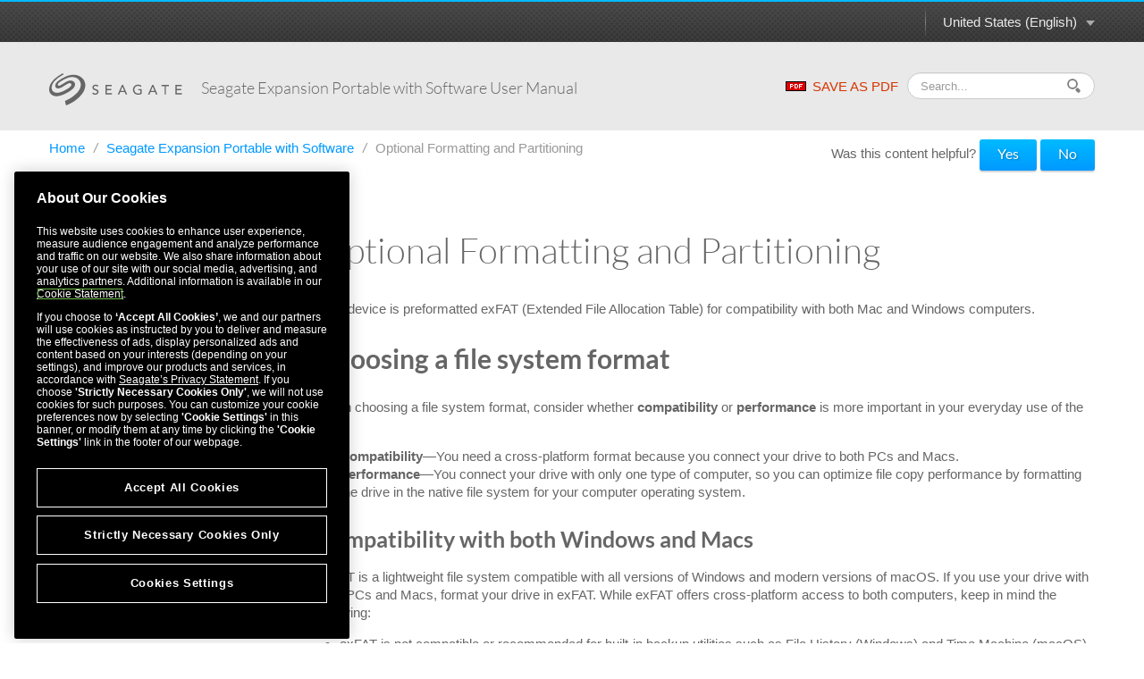

--- FILE ---
content_type: text/html
request_url: https://www.seagate.com/manuals/expansion-portable-plus/optional-formatting/
body_size: 9473
content:

<!DOCTYPE HTML>
<html lang="en-US">

<head>
    <meta charset="UTF-8"/>
    <title>Seagate Expansion Portable with Software User Manual - Optional Formatting and Partitioning | Seagate US</title>
    
    
    <meta name="template" content="product-manual-template"/>
    <meta name="viewport" content="width=device-width, initial-scale=1"/>
    

    
    <link rel="canonical" href="https://www.seagate.com/manuals/expansion-portable-plus/optional-formatting/"/>

<link rel="alternate" href="https://www.seagate.com/ca/en/manuals/expansion-portable-plus/optional-formatting/" hreflang="en-ca"/>
<link rel="alternate" href="https://www.seagate.com/in/en/manuals/expansion-portable-plus/optional-formatting/" hreflang="en-in"/>
<link rel="alternate" href="https://www.seagate.com/em/en/manuals/expansion-portable-plus/optional-formatting/" hreflang="en-em"/>
<link rel="alternate" href="https://www.seagate.com/be/nl/manuals/expansion-portable-plus/optional-formatting/" hreflang="nl-be"/>
<link rel="alternate" href="https://www.seagate.com/cn/zh/manuals/expansion-portable-plus/optional-formatting/" hreflang="zh-cn"/>
<link rel="alternate" href="https://www.seagate.com/nl/nl/manuals/expansion-portable-plus/optional-formatting/" hreflang="nl-nl"/>
<link rel="alternate" href="https://www.seagate.com/as/en/manuals/expansion-portable-plus/optional-formatting/" hreflang="en-as"/>
<link rel="alternate" href="https://www.seagate.com/au/en/manuals/expansion-portable-plus/optional-formatting/" hreflang="en-au"/>
<link rel="alternate" href="https://www.seagate.com/jp/ja/manuals/expansion-portable-plus/optional-formatting/" hreflang="ja-jp"/>
<link rel="alternate" href="https://www.seagate.com/de/de/manuals/expansion-portable-plus/optional-formatting/" hreflang="de-de"/>
<link rel="alternate" href="https://www.seagate.com/tw/zh/manuals/expansion-portable-plus/optional-formatting/" hreflang="zh-tw"/>
<link rel="alternate" href="https://www.seagate.com/kr/ko/manuals/expansion-portable-plus/optional-formatting/" hreflang="ko-kr"/>
<link rel="alternate" href="https://www.seagate.com/br/pt/manuals/expansion-portable-plus/optional-formatting/" hreflang="pt-br"/>
<link rel="alternate" href="https://www.seagate.com/manuals/expansion-portable-plus/optional-formatting/" hreflang="en"/>
<link rel="alternate" href="https://www.seagate.com/es/es/manuals/expansion-portable-plus/optional-formatting/" hreflang="es-es"/>
<link rel="alternate" href="https://www.seagate.com/ca/fr/manuals/expansion-portable-plus/optional-formatting/" hreflang="fr-ca"/>
<link rel="alternate" href="https://www.seagate.com/la/es/manuals/expansion-portable-plus/optional-formatting/" hreflang="es-la"/>
<link rel="alternate" href="https://www.seagate.com/it/it/manuals/expansion-portable-plus/optional-formatting/" hreflang="it-it"/>
<link rel="alternate" href="https://www.seagate.com/pl/pl/manuals/expansion-portable-plus/optional-formatting/" hreflang="pl-pl"/>
<link rel="alternate" href="https://www.seagate.com/pt/pt/manuals/expansion-portable-plus/optional-formatting/" hreflang="pt-pt"/>
<link rel="alternate" href="https://www.seagate.com/be/fr/manuals/expansion-portable-plus/optional-formatting/" hreflang="fr-be"/>
<link rel="alternate" href="https://www.seagate.com/id/id/manuals/expansion-portable-plus/optional-formatting/" hreflang="id-id"/>
<link rel="alternate" href="https://www.seagate.com/sg/en/manuals/expansion-portable-plus/optional-formatting/" hreflang="en-sg"/>
<link rel="alternate" href="https://www.seagate.com/tr/tr/manuals/expansion-portable-plus/optional-formatting/" hreflang="tr-tr"/>
<link rel="alternate" href="https://www.seagate.com/fr/fr/manuals/expansion-portable-plus/optional-formatting/" hreflang="fr-fr"/>
<link rel="alternate" href="https://www.seagate.com/gb/en/manuals/expansion-portable-plus/optional-formatting/" hreflang="en-gb"/>


    
    
    
    
        
     

    <script type="application/ld+json">
    {
    "@context": "https://schema.org/",
    "@type": "WebPage",
    "@id": "#WebPage",
    "url": "https://www.seagate.com/manuals/expansion-portable-plus/optional-formatting/",
    "name": "Optional Formatting and Partitioning | Seagate US"
    }
    </script>
    
    <script type="application/ld+json">
    {
    "@context": "https://schema.org/",
    "@type": "Organization",
    "@id": "#Organization",
    "url": "https://www.seagate.com/",
    "legalName": "Seagate Technology LLC",
    "name": "Seagate ",
    "description": "Integrity, Innovation, Inclusion These three simple yet powerful words define our values here at Seagate. They inspire the level of excellence we work toward each and every day for our customers, business partners, shareholders, communities, and for each other. They are the means by which we measure today’s aspirations. They lay the groundwork for tomorrow’s achievements. Together, they make the difference. And together, so do we.",
    "image": "https://www.seagate.com/content/dam/seagate/migrated-assets/ww/redesign/assets/seagate-logo-text.svg",
    "logo": "https://www.seagate.com/content/dam/seagate/migrated-assets/ww/redesign/assets/seagate-logo-text.svg",
    "telephone": "+1 510-661-1000",
    "address":
    
    { "@type": "PostalAddress", "streetAddress": " 47488 Kato Rd", "addressLocality": "Fremont", "addressRegion": "CA", "addressCountry": "United States", "postalCode": "94538" }
    ,
    "sameAs": [
    "https://www.facebook.com/seagate",
    "https://www.youtube.com/user/SeagateTechnology",
    "https://www.instagram.com/seagate/",
    "https://www.linkedin.com/company/seagate-technology",
    "https://twitter.com/SEAGATE"
    ]
    }
    </script>


    

    


    
    
<link rel="stylesheet" href="/etc.clientlibs/seagate/clientlibs/clientlib-base.min.70267407c54bfd3d524dbb8e5bf56862.css" type="text/css">






    
<script src="/etc.clientlibs/clientlibs/granite/jquery.min.cee8557e8779d371fe722bbcdd3b3eb7.js"></script>
<script src="/etc.clientlibs/clientlibs/granite/utils.min.899004cc02c33efc1f6694b1aee587fd.js"></script>




    
<script src="/etc.clientlibs/clientlibs/granite/jquery/granite.min.543d214c88dfa6f4a3233b630c82d875.js"></script>
<script src="/etc.clientlibs/foundation/clientlibs/jquery.min.dd9b395c741ce2784096e26619e14910.js"></script>
<script src="/etc.clientlibs/foundation/clientlibs/shared.min.e9d9a3990d7779c2e8e3361187f3d36b.js"></script>







<meta http-equiv="X-UA-Compatible" content="IE=edge"/>
<meta http-equiv="Content-Script-Type" content="text/javascript"/>
<meta property="fb:pages" content="27335728124"/>
<meta name="keywords"/>
<meta name="description"/>
<meta name="short_description"/>
<meta property="og:title" content="Optional Formatting and Partitioning | Seagate US"/>
<meta property="og:keywords"/>
<meta property="og:description"/>
<meta property="og:type" content="productManual"/>
<meta property="og:url" content="https://www.seagate.com/manuals/expansion-portable-plus/optional-formatting/"/>
<meta property="og:image"/>
<meta property="og:locale" content="en_US"/>
<meta property="og:site_name" content="Seagate.com"/>

<meta name="twitter:card" content="summary_large_image"/>
<meta name="twitter:site" content="@seagate"/>
<meta name="twitter:title" content="Optional Formatting and Partitioning | Seagate US"/>
<meta name="twitter:description"/>
<meta name="twitter:image"/>
<meta name="twitter:image:alt"/>
<!-- search meta begin-->

<meta name="pageType" content="productManual"/>


    
    
    
    
    
    
    
    
    
    
    
    
    
    
        
            <meta name="brand" content="seagate"/>
        
    



<!-- search meta end-->
<!--
<meta name="" content="">
<meta name="" content="">
<meta name="" content="">
-->





<script>
    window.adobeDataLayer = window.adobeDataLayer || [];
    window.adobeDataLayer.push({            
        "stxContentTags": {
            "assetType": "not-defined",
            "productFamily": "not-defined",
            "useCase": "not-defined",
            "vertical": "not-defined"
        }
    });
</script>


<script>
  ;(function(win, doc, style, timeout) {
      var STYLE_ID = 'at-body-style';
      function getParent() {
        return doc.getElementsByTagName('head')[0];
      }
      function addStyle(parent, id, def) {
        if (!parent) {
          return;
        }
        var style = doc.createElement('style');
        style.id = id;
        style.innerHTML = def;
        parent.appendChild(style);
      }
      function removeStyle(parent, id) {
        if (!parent) {
          return;
        }
        var style = doc.getElementById(id);
        if (!style) {
          return;
        }
        parent.removeChild(style);
      }
      addStyle(getParent(), STYLE_ID, style);
      setTimeout(function() {
        removeStyle(getParent(), STYLE_ID);
      }, timeout);
    }(window, document, "body {opacity: 0 !important}", 3000));

</script>
<script src="https://assets.adobedtm.com/a057d70555d3/6df4ce200bd5/launch-81769e7458bc.min.js" async></script>



    
    
    

    

    
    
    
<link rel="stylesheet" href="/etc.clientlibs/seagate/clientlibs/clientlib-product-manual.min.b2fed1bbf4bcd1ae50e68376244f8c16.css" type="text/css">



    

    
    
</head>

<body class="productmanualpage page basicpage" id="productmanualpage-e86ec4d52c" data-cmp-data-layer-enabled>
    <script>
        window.adobeDataLayer = window.adobeDataLayer || [];
        adobeDataLayer.push({
            page: JSON.parse("{\x22productmanualpage\u002De86ec4d52c\x22:{\x22@type\x22:\x22seagate\/components\/productmanualpage\x22,\x22repo:modifyDate\x22:\x222022\u002D12\u002D03T16:11:27Z\x22,\x22dc:title\x22:\x22Optional Formatting and Partitioning\x22,\x22xdm:template\x22:\x22\/conf\/seagate\/settings\/wcm\/templates\/product\u002Dmanual\u002Dtemplate\x22,\x22xdm:language\x22:\x22en\u002DUS\x22,\x22xdm:tags\x22:[],\x22repo:path\x22:\x22\/content\/seagate\/us\/en\/manuals\/expansion\u002Dportable\u002Dplus\/optional\u002Dformatting.html\x22}}"),
            event: 'cmp:show',
            eventInfo: {
                path: 'page.productmanualpage\u002De86ec4d52c'
            }
        });
    </script>
    

    
    
        
        
            
        
    
    <div class="pm-page">
        
            




            



            
  


	 
	
		
        	
				<!--/* Header Page Path : /content/seagate/us/en/global-configurations/product-manual-header */ -->
                
                    
                    <div class="wrapper wrapper-top-header">
  
  <div class="container" id="productManualPage" data-manual-page="/content/seagate/us/en/manuals/expansion-portable-plus/optional-formatting">
    <div class="row-fluid">
      <div class="span12">
        <div class="pm-top-header clearfix">
          <a href="#" class="m-logo visible-phone pull-left"></a>
          <a href="#" class="icn-pm-3-bar m-collapsed visible-phone pull-right"></a>
          <a href="#" class="icn-pm-magnify m-collapsed visible-phone pull-right"></a>
          <div class="wth-locale pull-right">
            <div class="dropdown">
              <a class="dropdown-toggle" data-toggle="dropdown" href="#">
                <span id="currentCountryText"></span><b class="caret"></b><i></i>
              </a>
              <ul class="dropdown-menu">
                <li>
                  <a href="#" data-locale="en-as">ASEAN (English)</a>
                </li>
              
                <li>
                  <a href="#" data-locale="en-au">Australia/New Zealand (English)</a>
                </li>
              
                <li>
                  <a href="#" data-locale="fr-be">Belgique (Français)</a>
                </li>
              
                <li>
                  <a href="#" data-locale="nl-be">België (Nederlands)</a>
                </li>
              
                <li>
                  <a href="#" data-locale="pt-br">Brasil (Português)</a>
                </li>
              
                <li>
                  <a href="#" data-locale="en-ca">Canada (English)</a>
                </li>
              
                <li>
                  <a href="#" data-locale="fr-ca">Canada (Français)</a>
                </li>
              
                <li>
                  <a href="#" data-locale="de-de">Deutschland (Deutsch)</a>
                </li>
              
                <li>
                  <a href="#" data-locale="es-es">España (Español)</a>
                </li>
              
                <li>
                  <a href="#" data-locale="fr-fr">France (Français)</a>
                </li>
              
                <li>
                  <a href="#" data-locale="en-in">India (English)</a>
                </li>
              
                <li>
                  <a href="#" data-locale="id-id">Indonesia (Indonesian)</a>
                </li>
              
                <li>
                  <a href="#" data-locale="it-it">Italia (Italiano)</a>
                </li>
              
                <li>
                  <a href="#" data-locale="es-la">Latinoamérica (Español)</a>
                </li>
              
                <li>
                  <a href="#" data-locale="en-em">Middle East/North Africa (English)</a>
                </li>
              
                <li>
                  <a href="#" data-locale="nl-nl">Nederland (Nederlands)</a>
                </li>
              
                <li>
                  <a href="#" data-locale="pl-pl">Polska (Polski)</a>
                </li>
              
                <li>
                  <a href="#" data-locale="pt-pt">Portugal (Português)</a>
                </li>
              
                <li>
                  <a href="#" data-locale="en-sg">Singapore (English)</a>
                </li>
              
                <li>
                  <a href="#" data-locale="tr-tr">Türkiye (Türkçe)</a>
                </li>
              
                <li>
                  <a href="#" data-locale="en-gb">United Kingdom (English)</a>
                </li>
              
                <li>
                  <a href="#" data-locale="en-us">United States (English)</a>
                </li>
              
                <li>
                  <a href="#" data-locale="zh-cn">中国 (简体中文)</a>
                </li>
              
                <li>
                  <a href="#" data-locale="zh-tw">台灣 (繁體中文)</a>
                </li>
              
                <li>
                  <a href="#" data-locale="ja-jp">日本 (日本語)</a>
                </li>
              
                <li>
                  <a href="#" data-locale="ko-kr">대한민국 (한국어)</a>
                </li>
              </ul>
            </div>
          </div>
        </div>
      </div>
    </div>
  </div>
</div>

<div class="wrapper wrapper-main-header">
  <div class="container">
    <div class="row-fluid">
      <div class="span12">
        <div class="pm-main-header clearfix">
          <div class="wmh-search m-collapsed">
            <form id="manual-search-form">
              <fieldset>
                <div class="wmh-search-form clearfix">
                  <input type="search" class="input-search" placeholder="Search..." value=""/>
                  <input type="hidden" id="search-vcmid" value="db97896a5a6c1710VgnVCM1000003d88040aRCRD"/>
                  <input type="hidden" id="search-result" value="Search result"/>
                  <input type="hidden" id="no-search-result" value="No result found."/>
                  <input type="hidden" id="searching" value="Searching"/>
                  <span href="#" class="btn-search"><i></i></span>
                  <input type="submit" class="input-submit" value="Search"/>
                </div>
              </fieldset>
            </form>
          </div>
          <a href="/content/dam/seagate/migrated-assets/www-content/manuals/expansion-portable-plus/pdf/expansion-portable-plus-en_US.pdf" class="wmh-download hidden-print" download=""><i></i>SAVE AS PDF</a>
          <a href="/" class="wmh-logo">
            <svg version="1.1" xmlns="http://www.w3.org/2000/svg" xmlns:xlink="http://www.w3.org/1999/xlink" x="0px" y="0px" width="150px" height="36px" viewBox="0 0 150 36" style="enable-background:new 0 0 150 36;" xml:space="preserve">
              <path class="st0" d="M53.846,18.301c-0.387-0.217-0.81-0.384-1.269-0.507c-0.458-0.121-0.88-0.255-1.269-0.406c-0.388-0.152-0.712-0.349-0.975-0.59c-0.262-0.242-0.393-0.589-0.393-1.042c0-0.161,0.033-0.337,0.099-0.527c0.065-0.192,0.178-0.372,0.34-0.539c0.16-0.166,0.375-0.301,0.642-0.406c0.267-0.105,0.6-0.159,1.004-0.159c0.422,0,0.8,0.086,1.133,0.257c0.332,0.17,0.589,0.399,0.77,0.681l1.179-1.073c-0.405-0.494-0.872-0.821-1.406-0.982c-0.533-0.161-1.092-0.241-1.676-0.241c-0.645,0-1.196,0.098-1.654,0.294c-0.458,0.197-0.834,0.44-1.125,0.733c-0.292,0.292-0.506,0.614-0.642,0.966c-0.136,0.353-0.205,0.685-0.205,0.997c0,0.695,0.131,1.246,0.393,1.655c0.262,0.406,0.587,0.733,0.975,0.975c0.387,0.241,0.809,0.43,1.269,0.566c0.458,0.136,0.88,0.276,1.269,0.423c0.387,0.146,0.712,0.327,0.975,0.543c0.261,0.218,0.393,0.531,0.393,0.944c0,0.294-0.065,0.549-0.197,0.771c-0.13,0.221-0.299,0.407-0.505,0.559c-0.207,0.15-0.437,0.264-0.688,0.341c-0.251,0.074-0.498,0.113-0.739,0.113c-0.434,0-0.854-0.094-1.262-0.28c-0.408-0.185-0.743-0.476-1.004-0.866l-1.193,1.023c0.362,0.507,0.851,0.879,1.465,1.12c0.614,0.241,1.264,0.364,1.948,0.364c0.514,0,0.997-0.076,1.451-0.23c0.453-0.149,0.846-0.365,1.178-0.648c0.333-0.282,0.597-0.63,0.794-1.041c0.195-0.413,0.293-0.878,0.293-1.391c0-0.645-0.13-1.15-0.392-1.519C54.558,18.809,54.233,18.517,53.846,18.301">
              </path>
              <polygon class="st0" points="64.548,18.942 69.623,18.942 69.623,17.583 64.548,17.583 64.548,14.395 70.001,14.395 70.001,13.037 63.098,13.037 63.098,23.732 70.274,23.732 70.274,22.369 64.548,22.369 ">
              </polygon>
              <path class="st0" d="M81.422,13.037l-4.713,10.696H78.4l1.058-2.645h5.09l1.073,2.645h1.691l-4.576-10.696H81.422z M79.971,19.816l2.026-4.906h0.029l1.993,4.906H79.971z">
              </path>
              <path class="st0" d="M99.73,19.107h2.371v2.978c-0.323,0.181-0.713,0.319-1.17,0.415c-0.46,0.095-0.944,0.144-1.459,0.144c-0.594,0-1.143-0.109-1.646-0.325s-0.942-0.516-1.314-0.899c-0.374-0.382-0.664-0.833-0.876-1.352c-0.211-0.518-0.317-1.08-0.317-1.683c0-0.585,0.096-1.136,0.286-1.655c0.192-0.519,0.465-0.969,0.815-1.351c0.354-0.383,0.777-0.689,1.271-0.915c0.491-0.227,1.047-0.339,1.661-0.339c0.542,0,1.061,0.083,1.556,0.249c0.492,0.167,0.961,0.46,1.405,0.885l1.026-1.105c-0.423-0.431-0.946-0.771-1.571-1.019c-0.625-0.247-1.429-0.369-2.416-0.369c-0.817,0-1.566,0.142-2.251,0.431c-0.686,0.287-1.273,0.682-1.761,1.185c-0.488,0.502-0.871,1.098-1.148,1.782c-0.276,0.685-0.414,1.425-0.414,2.222c0,0.754,0.128,1.471,0.386,2.153c0.256,0.68,0.629,1.275,1.117,1.789c0.487,0.512,1.086,0.921,1.797,1.225c0.711,0.3,1.519,0.454,2.424,0.454c0.323,0,0.668-0.023,1.034-0.063c0.368-0.041,0.73-0.105,1.089-0.189c0.356-0.087,0.702-0.188,1.035-0.31c0.331-0.12,0.629-0.263,0.89-0.422V17.75H99.73V19.107z">
              </path>
              <path class="st0" d="M115.289,13.037l-4.714,10.696h1.691l1.058-2.645h5.091l1.073,2.645h1.691l-4.576-10.696H115.289z M113.838,19.816l2.025-4.906h0.029l1.995,4.906H113.838z">
              </path>
              <polygon class="st0" points="125.711,14.395 129.155,14.395 129.155,23.732 130.604,23.732 130.604,14.395 134.05,14.395 134.05,13.037 125.711,13.037 ">
              </polygon>
              <polygon class="st0" points="142.779,18.942 147.856,18.942 147.856,17.583 142.779,17.583 142.779,14.395 148.231,14.395 148.231,13.037 141.33,13.037 141.33,23.732 148.504,23.732 148.504,22.369 142.779,22.369 ">
              </polygon>
              <path class="st1" d="M18.916,36c-0.445-1.692-0.881-3.356-1.308-4.979c0.46-0.222,0.839-0.399,1.342-0.646c2.087-0.89,4.104-1.91,5.982-3.189c2.349-1.602,4.544-3.394,6.457-5.504c1.5-1.657,2.75-3.484,3.463-5.631c0.475-1.429,0.708-2.89,0.499-4.396c-0.173-1.248-0.631-2.388-1.341-3.432c-0.856-1.258-1.97-2.215-3.326-2.899c-1.696-0.856-3.504-1.172-5.387-1.117c-1.67,0.05-3.278,0.417-4.844,0.99c-2.88,1.051-5.521,2.556-8.057,4.258c-0.74,0.497-1.419,1.072-2.007,1.748c-0.321,0.369-0.568,0.776-0.671,1.263c-0.175,0.82,0.295,1.445,1.133,1.484c0.585,0.028,1.108-0.199,1.62-0.44c1.593-0.752,3.031-1.768,4.52-2.696c1.223-0.762,2.457-1.507,3.799-2.042c1.325-0.527,2.692-0.816,4.123-0.577c1.559,0.261,2.814,0.997,3.575,2.429c0.534,1.003,0.577,2.066,0.296,3.152c-0.32,1.235-1.036,2.24-1.881,3.161c-1.167,1.271-2.51,2.327-3.996,3.199c-1.558,0.913-3.101,1.854-4.697,2.692c-1.868,0.981-3.857,1.679-5.884,2.267c-1.702,0.493-3.434,0.717-5.2,0.561c-1.48-0.132-2.875-0.563-4.104-1.419c-1.11-0.773-1.93-1.799-2.426-3.064c-0.767-1.955-0.727-3.948-0.242-5.955c0.548-2.268,1.698-4.229,3.117-6.05c1.078-1.383,2.319-2.606,3.657-3.732c1.895-1.594,3.904-3.028,6.057-4.252C13.912,0.768,14.654,0.378,15.347,0c0.243,0.498,0.474,0.974,0.711,1.46c-0.642,0.344-1.276,0.675-1.9,1.023C11.469,3.98,9.007,5.786,6.813,7.945c-1.191,1.172-2.198,2.494-2.96,3.987c-0.799,1.564-1.228,3.218-1.039,4.984c0.208,1.933,1.113,3.417,2.893,4.309c1.062,0.533,2.196,0.69,3.365,0.665c1.611-0.034,3.13-0.492,4.631-1.029c2.235-0.801,4.317-1.916,6.343-3.139c1.189-0.719,2.374-1.448,3.38-2.42c0.532-0.513,1.062-1.035,1.333-1.749c0.483-1.27-0.203-2.369-1.563-2.498c-0.74-0.07-1.411,0.176-2.065,0.479c-1.729,0.8-3.284,1.895-4.894,2.896c-1.231,0.765-2.475,1.507-3.83,2.037c-0.938,0.367-1.907,0.596-2.925,0.479c-1.746-0.2-2.838-1.578-2.648-3.328c0.149-1.375,0.818-2.497,1.722-3.496c1-1.105,2.166-2.013,3.418-2.813c1.921-1.228,3.872-2.405,5.96-3.341c2.42-1.084,4.902-1.945,7.566-2.179c1.927-0.169,3.833-0.062,5.713,0.427c1.661,0.432,3.193,1.134,4.572,2.156c1.368,1.013,2.468,2.269,3.301,3.755c0.751,1.34,1.181,2.779,1.307,4.31c0.133,1.61-0.058,3.192-0.523,4.73c-0.455,1.499-1.063,2.939-1.898,4.275c-1.163,1.863-2.533,3.555-4.126,5.068c-1.624,1.54-3.264,3.057-5.112,4.332c-2.403,1.656-4.908,3.133-7.615,4.244C20.394,35.381,19.674,35.685,18.916,36">
              </path>
            </svg>
            

          </a>
          <div class="wmh-manual-name">
            <span>Seagate Expansion Portable with Software&nbsp;<small>User Manual</small>
            </span>
          </div>
          <div class="wmh-mn-p-box">
            <div class="wmh-manual-name-print" style="font-size: 63px">
              <span style="font-size: 63px">Seagate Expansion Portable with Software&nbsp;<small></small></span>
            </div>
          </div>
        </div>
      </div>
    </div>
  </div>
</div>
                
            
		
	


<div class="root container responsivegrid">

    
    <div id="container-21bcbdfa0f" class="cmp-container">
        


<div class="aem-Grid aem-Grid--12 aem-Grid--default--12 ">
    
    <div class="productmanualTOC aem-GridColumn aem-GridColumn--default--12">

    


    <div class="container">
        
    <div class="row">
        <div class="span12">
            <ul class="nav-breadcrumb hidden-phone hidden-print" style="float: left;">
                <li>
                    <a href="/" itemprop="item">
                        Home
                    </a><i>/</i>
                </li>
                <li>
                    
                    <a href="/manuals/expansion-portable-plus/" itemprop="item">
                        Seagate Expansion Portable with Software
                    </a><i>/</i>
                </li>
<li>
                    
                    <span>Optional Formatting and Partitioning</span>
                </li>

            </ul>

            <style>
                @media print {
                    #helpfulChoice {
                        display: none;
                    }
                }
            </style>
            <div id="helpfulChoice" class="hidden-print" style="float: right; padding-top: 10px; margin-bottom: 0;">
                <p id="helpfulQ">
                    Was this content helpful?
                    <span id="helpfulBtns">
                        <button class="gtm-support-yes btn btn-primary">Yes</button>
                        <button class="gtm-support-no btn btn-primary">No</button>
                    </span>
                </p>
                <div id="ratingSubmission">
                    <div class="hidden" id="userComment">
                        <p>
                            How could we make this article more helpful?
                        </p>
                        <textarea id="feedBack" style="width: 100%;" maxlength="500"></textarea>
                    </div>
                    <div class="hidden" id="rateSubmit">
                        <button class="btn cancel_btn">
                            Cancel
                        </button>
                        <button class="btn submit_btn">
                            Submit
                        </button>
                    </div>
                </div>
            </div>
        </div>
    </div>

        <div class="row row-pm-content ">
            <div class="span3 m-collapsed">
                <a href="#" class="btn-nav-toggle hidden-phone"> <span>OPEN MENU</span> <span>CLOSE MENU</span>
                    <i></i>
                    <em></em>
                </a>
                <div class="pm-nav" id="pmNav">
                    <ul>
                        
                        
                        <li class="subbed">
							 
							<a href="/manuals/expansion-portable-plus/welcome/">Welcome</a>
                            <ul>
								
                                
								<li class=" ">
                                	<i></i><a href="#box-content">Box content</a>
                                    
                                </li>
                                

                            
								
                                
								<li class=" ">
                                	<i></i><a href="#requirements">Minimum system requirements</a>
                                    
                                </li>
                                

                            </ul>
                        </li>
                    
                        
                        
                        <li class="subbed">
							 
							<a href="/manuals/expansion-portable-plus/getting-started/">Getting Started</a>
                            <ul>
								
                                
								<li class=" ">
                                	<i></i><a href="#connect">Connect the USB cable</a>
                                    
                                </li>
                                

                            
								
                                
								<li class=" ">
                                	<i></i><a href="#setup">Set up Expansion Portable</a>
                                    
                                </li>
                                

                            </ul>
                        </li>
                    
                        
                        
                        <li class="subbed">
							 
							<a href="/manuals/expansion-portable-plus/use-toolkit/">Use Toolkit to Set Up Backups and More</a>
                            <ul>
								
                                
								<li class=" ">
                                	<i></i><a href="#backup-plan">Start a backup plan (Windows only)</a>
                                    
                                </li>
                                

                            
								
                                
								<li class=" ">
                                	<i></i><a href="#mirror-folder">Create a mirror folder</a>
                                    
                                </li>
                                

                            </ul>
                        </li>
                    
                        
                        
                        <li class="subbed">
							 
							<a href="/manuals/expansion-portable-plus/eject-device/">Safely Remove Device From Your Computer</a>
                            <ul>
								
                                
								<li class=" ">
                                	<i></i><a href="#windows">Windows</a>
                                    
                                </li>
                                

                            
								
                                
								<li class=" ">
                                	<i></i><a href="#mac">Mac</a>
                                    
                                </li>
                                

                            </ul>
                        </li>
                    
                        
                        
                        <li class="subbed opened active">
							 
							<a href="/manuals/expansion-portable-plus/optional-formatting/">Optional Formatting and Partitioning</a>
                            <ul>
								
                                
								<li class=" ">
                                	<i></i><a href="#choose-file-system-format">Choosing a file system format</a>
                                    
                                </li>
                                

                            
								
                                
								<li class=" ">
                                	<i></i><a href="#instructions">Formatting instructions</a>
                                    
                                </li>
                                

                            </ul>
                        </li>
                    
                        
                        
                        <li class="subbed">
							 
							<a href="/manuals/expansion-portable-plus/faq/">Frequently Asked Questions</a>
                            <ul>
								
                                
								<li class=" ">
                                	<i></i><a href="#all-users">All users</a>
                                    
                                </li>
                                

                            
								
                                
								<li class=" ">
                                	<i></i><a href="#windows">Windows</a>
                                    
                                </li>
                                

                            
								
                                
								<li class=" ">
                                	<i></i><a href="#mac">Mac</a>
                                    
                                </li>
                                

                            </ul>
                        </li>
                    
                        
                        
                        <li class="subbed">
							 
							<a href="/manuals/expansion-portable-plus/regulatory-compliance/">Regulatory Compliance</a>
                            <ul>
								
                                
								<li class=" ">
                                	<i></i><a href="#fcc">FCC DECLARATION OF CONFORMANCE</a>
                                    
                                </li>
                                

                            
								
                                
								<li class=" ">
                                	<i></i><a href="#rtte-directive">R&amp;TTE Directive &#34;Informal DoC&#34; statement</a>
                                    
                                </li>
                                

                            
								
                                
								<li class=" ">
                                	<i></i><a href="#for-australian-customers-only">For Australian Customers Only</a>
                                    
                                </li>
                                

                            
								
                                
								<li class=" ">
                                	<i></i><a href="#china-rohs">China RoHS</a>
                                    
                                </li>
                                

                            
								
                                
								<li class=" ">
                                	<i></i><a href="#taiwan-rohs">Taiwan RoHS</a>
                                    
                                </li>
                                

                            
								
                                
								<li class=" ">
                                	<i></i><a href="#vccib">VCCI-B</a>
                                    
                                </li>
                                

                            </ul>
                        </li>
                    </ul>
                </div>
            </div>
            <div class="span9">
                


<div class="aem-Grid aem-Grid--12 aem-Grid--default--12 ">
    
    <div class="productmanualChapter aem-GridColumn aem-GridColumn--default--12">

    



<div class="pm-content">
	<h1>Optional Formatting and Partitioning</h2>
	<p class="p1"><p>Your device is preformatted exFAT (Extended File Allocation Table) for compatibility with both Mac and Windows computers.</p></p>
	
		<h2 id="choose-file-system-format">Choosing a file system format</h2>
		<p><p>When choosing a file system format, consider whether <strong>compatibility</strong> or <strong>performance</strong> is more important in your everyday use of the drive.</p>
<ul>
<li><strong>Compatibility</strong>—You need a cross-platform format because you connect your drive to both PCs and Macs.</li>
<li><strong>Performance</strong>—You connect your drive with only one type of computer, so you can optimize file copy performance by formatting the drive in the native file system for your computer operating system.</li>
</ul>
<h3>Compatibility with both Windows and Macs</h3>
<p>exFAT is a lightweight file system compatible with all versions of Windows and modern versions of macOS. If you use your drive with both PCs and Macs, format your drive in exFAT. While exFAT offers cross-platform access to both computers, keep in mind the following:</p>
<ul>
<li>exFAT is not compatible or recommended for built-in backup utilities such as File History (Windows) and Time Machine (macOS). If you want to use one of these backup utilities, you should format the drive in the native file system for the computer running the utility.</li>
<li>exFAT is not a journaled file system, which means it can be more susceptible to data corruption when errors occur or the drive is not disconnected properly from the computer.</li>
</ul>
<h3>Optimized performance for Windows</h3>
<p>NTFS (New Technology File System) is a proprietary journaling file system for Windows. macOS can read NTFS volumes, but it can't natively write to them. This means your Mac can copy files from an NTFS-formatted drive, but it can't add files to or remove files from the drive. If you need more versatility than this one-way transfer with Macs, consider exFAT.</p>
<h3>Optimized performance for macOS</h3>
<p>Apple offers two proprietary file systems.</p>
<p>Mac OS Extended (also known as Heirarchical File System Plus or HFS+) is an Apple file system used since 1998 for mechanical and hybrid internal drives. macOS Sierra (version 10.12) and earlier use HFS+ by default.</p>
<p>APFS (Apple File System) is an Apple file system optimized for solid state drives (SSDs) and flash-based storage systems, though it also works with hard disk drives (HDDs). It was first introduced with the release of macOS High Sierra (version 10.13). APFS can only be read by Macs running High Sierra or later. </p>
<p>When choosing between Apple file systems, consider the following:</p>
<ul>
<li>Windows cannot natively read or write to APFS or HFS+ volumes. If you need cross-platform compatibility, you should format the drive in exFAT.</li>
<li>If you intend to use your drive with Time Machine:
<ul>
<li><span>The default format for macOS Big Sur (version 11) and later is APFS.</span></li>
<li><span>The default format for macOS Catalina (version 10.15) and earlier is HFS+.</span></li>
</ul>
</li>
<li>If you intend to use your drive to move files between Macs running older OS versions, consider formatting your drive in HFS+ rather than APFS.</li>
<li>macOS file systems and Android: Formatting your drive for macOS may not be supported with connections to Android mobile devices.</li>
</ul>
<h3>Learn more</h3>
<p>For additional considerations when choosing a file system format, see <a href="https://www.seagate.com/format-comparison">File System Format Comparisions</a>.</p></p>
	
		<h2 id="instructions">Formatting instructions</h2>
		<p><p>For instructions on formatting your drive, see <a href="https://www.seagate.com/format-drive">How to format your drive</a>.</p></p>
	
</h1></div>

</div>

    
</div>

            </div>
        </div>
    </div>

</div>
<div class="container responsivegrid aem-GridColumn aem-GridColumn--default--12">

    
    <div id="container-5926f9fade" class="cmp-container">
        


<div class="aem-Grid aem-Grid--12 aem-Grid--default--12 ">
    
    
    
</div>

    </div>

    
</div>

    
</div>

    </div>

    
</div>

 

	 
	
		
        	
			<!--/* Footer Page Path : /content/seagate/us/en/global-configurations/product-manual-footer */ -->
			
				
				<div class="wrapper wrapper-footer">
  <div class="container">
    <div class="row-fluid">
      <div class="span12">
        <div class="pm-footer">
          <div class="wf-doc-name">
            <p class="txt-footer">
              Seagate Expansion Portable with Software&nbsp;User Manual
            </p>
          </div>
        </div>
      </div>
    </div>
  </div>
</div>

<div class="pm-print-link">
  <a href="https://www.seagate.com/de/de/manuals/ultra-touch/">
    <i class="icn-pm-arrow"></i>
    <strong>Click here to access an up-to-date online version</strong>of this document. You will also find the most recent content as well as expandable illustrations, easier navigation, and search capability.
  </a>
</div>
			
            
		
	

            
    
    
<script src="/etc.clientlibs/seagate/clientlibs/clientlib-product-manual.min.d39d15009c2abeccf3fadc23a58eeb74.js"></script>



    

    
    
<script src="/etc.clientlibs/core/wcm/components/commons/site/clientlibs/container.min.0a6aff292f5cc42142779cde92054524.js"></script>
<script src="/etc.clientlibs/seagate/clientlibs/clientlib-base.min.b859f9bc2e079bf24aa70b6c43d77bb2.js"></script>





<!-- Begin insert footerCode from Channel Info Child -->

<!-- End insert footerCode from Channel Info Child -->
    

    

    
    



    
    

            

        
    </div>
</body>

</html>

--- FILE ---
content_type: application/x-javascript
request_url: https://www.seagate.com/etc.clientlibs/seagate/clientlibs/clientlib-base.min.b859f9bc2e079bf24aa70b6c43d77bb2.js
body_size: 20612
content:
Element.prototype.matches||(Element.prototype.matches=Element.prototype.msMatchesSelector||Element.prototype.webkitMatchesSelector);Element.prototype.closest||(Element.prototype.closest=function(n){var m=this;if(!document.documentElement.contains(m))return null;do{if(m.matches(n))return m;m=m.parentElement||m.parentNode}while(null!==m&&1===m.nodeType);return null});
(function(){function n(l){function F(C){E._config=C;C.element.removeAttribute("data-cmp-is");S(C.options);w(C.element);if(E._elements.item){E._elements.item=Array.isArray(E._elements.item)?E._elements.item:[E._elements.item];E._elements.button=Array.isArray(E._elements.button)?E._elements.button:[E._elements.button];E._elements.panel=Array.isArray(E._elements.panel)?E._elements.panel:[E._elements.panel];if(q){var Q=q.getDeepLinkItem(E,"item");Q&&!Q.hasAttribute(g.item.expanded)&&P(Q,!0)}if(E._properties.singleExpansion)if(Q)for(C=
0;C<E._elements.item.length;C++)E._elements.item[C].id!==Q.id&&E._elements.item[C].hasAttribute(g.item.expanded)&&P(E._elements.item[C],!1);else Q=A(),0===Q.length&&H(0),1<Q.length&&H(Q.length-1);T();K();window.Granite&&window.Granite.author&&window.Granite.author.MessageChannel&&(window.CQ.CoreComponents.MESSAGE_CHANNEL=window.CQ.CoreComponents.MESSAGE_CHANNEL||new window.Granite.author.MessageChannel("cqauthor",window),window.CQ.CoreComponents.MESSAGE_CHANNEL.subscribeRequestMessage("cmp.panelcontainer",
function(r){if(r.data&&"cmp-accordion"===r.data.type&&r.data.id===E._elements.self.dataset.cmpPanelcontainerId&&"navigate"===r.data.operation){var B=E._properties.singleExpansion;E._properties.singleExpansion=!0;H(r.data.index);E._properties.singleExpansion=B}}))}}function w(C){E._elements={};E._elements.self=C;C=E._elements.self.querySelectorAll("[data-cmp-hook-accordion]");for(var Q=0;Q<C.length;Q++){var r=C[Q];if(r.closest(".cmp-accordion")===E._elements.self){var B="accordion";B=B.charAt(0).toUpperCase()+
B.slice(1);B=r.dataset["cmpHook"+B];E._elements[B]?(Array.isArray(E._elements[B])||(E._elements[B]=[E._elements[B]]),E._elements[B].push(r)):E._elements[B]=r}}}function S(C){E._properties={};for(var Q in x)if(Object.prototype.hasOwnProperty.call(x,Q)){var r=x[Q],B=null;C&&null!=C[Q]&&(B=C[Q],r&&"function"===typeof r.transform&&(B=r.transform(B)));null===B&&(B=x[Q]["default"]);E._properties[Q]=B}}function K(){var C=E._elements.button;if(C)for(var Q=0;Q<C.length;Q++)(function(r){C[Q].addEventListener("click",
function(B){H(r);O(r)});C[Q].addEventListener("keydown",function(B){var V=E._elements.button.length-1;switch(B.keyCode){case p.ARROW_LEFT:case p.ARROW_UP:B.preventDefault();0<r&&O(r-1);break;case p.ARROW_RIGHT:case p.ARROW_DOWN:B.preventDefault();r<V&&O(r+1);break;case p.HOME:B.preventDefault();O(0);break;case p.END:B.preventDefault();O(V);break;case p.ENTER:case p.SPACE:B.preventDefault(),H(r),O(r)}})})(Q)}function H(C){if(C=E._elements.item[C]){if(E._properties.singleExpansion)for(var Q=0;Q<E._elements.item.length;Q++)E._elements.item[Q]!==
C&&h(E._elements.item[Q])&&P(E._elements.item[Q],!1);P(C,!h(C));if(k){C=E._elements.self.id;var r=A().map(function(B){return D(B)});Q={component:{}};Q.component[C]={shownItems:r};r={component:{}};r.component[C]={shownItems:void 0};t.push(r);t.push(Q)}}}function P(C,Q){Q?(C.setAttribute(g.item.expanded,""),k&&t.push({event:"cmp:show",eventInfo:{path:"component."+D(C)}})):(C.removeAttribute(g.item.expanded),k&&t.push({event:"cmp:hide",eventInfo:{path:"component."+D(C)}}));h(C)?I(C):J(C)}function h(C){return C&&
C.dataset&&void 0!==C.dataset.cmpExpanded}function T(){for(var C=0;C<E._elements.item.length;C++){var Q=E._elements.item[C];h(Q)?I(Q):J(Q)}}function A(){for(var C=[],Q=0;Q<E._elements.item.length;Q++){var r=E._elements.item[Q];h(r)&&C.push(r)}return C}function I(C){C=E._elements.item.indexOf(C);if(-1<C){var Q=E._elements.button[C];C=E._elements.panel[C];Q.classList.add(d.button.expanded);setTimeout(function(){Q.setAttribute("aria-expanded",!0)},100);C.classList.add(d.panel.expanded);C.classList.remove(d.panel.hidden);
C.setAttribute("aria-hidden",!1)}}function J(C){C=E._elements.item.indexOf(C);if(-1<C){var Q=E._elements.button[C];C=E._elements.panel[C];Q.classList.remove(d.button.expanded);setTimeout(function(){Q.setAttribute("aria-expanded",!1)},100);C.classList.add(d.panel.hidden);C.classList.remove(d.panel.expanded);C.setAttribute("aria-hidden",!0)}}function O(C){E._elements.button[C].focus()}var E=this;l&&l.element&&F(l)}function m(l){l=l.dataset;var F=[],w="accordion";w=w.charAt(0).toUpperCase()+w.slice(1);
w=["is","hook"+w];for(var S in l)if(Object.prototype.hasOwnProperty.call(l,S)){var K=l[S];0===S.indexOf("cmp")&&(S=S.slice(3),S=S.charAt(0).toLowerCase()+S.substring(1),-1===w.indexOf(S)&&(F[S]=K))}return F}function D(l){return l?l.dataset.cmpDataLayer?Object.keys(JSON.parse(l.dataset.cmpDataLayer))[0]:l.id:null}function G(){t=(k=document.body.hasAttribute("data-cmp-data-layer-enabled"))?window.adobeDataLayer=window.adobeDataLayer||[]:void 0;for(var l=document.querySelectorAll(v.self),F=0;F<l.length;F++)new n({element:l[F],
options:m(l[F])});l=window.MutationObserver||window.WebKitMutationObserver||window.MozMutationObserver;F=document.querySelector("body");(new l(function(w){w.forEach(function(S){S=[].slice.call(S.addedNodes);0<S.length&&S.forEach(function(K){K.querySelectorAll&&[].slice.call(K.querySelectorAll(v.self)).forEach(function(H){new n({element:H,options:m(H)})})})})})).observe(F,{subtree:!0,childList:!0,characterData:!0})}var q=window.CQ&&window.CQ.CoreComponents&&window.CQ.CoreComponents.container&&window.CQ.CoreComponents.container.utils?
window.CQ.CoreComponents.container.utils:void 0;q||console.warn("Accordion: container utilities at window.CQ.CoreComponents.container.utils are not available. This can lead to missing features. Ensure the core.wcm.components.commons.site.container client library is included on the page.");var k,t,p={ENTER:13,SPACE:32,END:35,HOME:36,ARROW_LEFT:37,ARROW_UP:38,ARROW_RIGHT:39,ARROW_DOWN:40},v={self:'[data-cmp-is\x3d"accordion"]'},d={button:{disabled:"cmp-accordion__button--disabled",expanded:"cmp-accordion__button--expanded"},
panel:{hidden:"cmp-accordion__panel--hidden",expanded:"cmp-accordion__panel--expanded"}},g={item:{expanded:"data-cmp-expanded"}},x={singleExpansion:{"default":!1,transform:function(l){return!(null===l||"undefined"===typeof l)}}};"loading"!==document.readyState?G():document.addEventListener("DOMContentLoaded",G);q&&window.addEventListener("load",q.scrollToAnchor,!1);window.addEventListener("hashchange",function(){if(location.hash&&"#"!==location.hash){var l=decodeURIComponent(location.hash),F=document.querySelector(l);
F&&F.classList.contains("cmp-accordion__item")&&!F.hasAttribute("data-cmp-expanded")&&(l=document.querySelector(l+"-button"))&&l.click()}},!1)})();Element.prototype.matches||(Element.prototype.matches=Element.prototype.msMatchesSelector||Element.prototype.webkitMatchesSelector);
Element.prototype.closest||(Element.prototype.closest=function(n){var m=this;if(!document.documentElement.contains(m))return null;do{if(m.matches(n))return m;m=m.parentElement||m.parentNode}while(null!==m&&1===m.nodeType);return null});
(function(){function n(d){function g(H){K._config=H;H.element.removeAttribute("data-cmp-is");l(H.element);K._active=x(K._elements.tab);K._elements.tabpanel&&(w(),F());if(q&&(H=q.getDeepLinkItemIdx(K,"tab"))&&-1!==H){var P=K._elements.tab[H];P&&K._elements.tab[K._active].id!==P.id&&S(H)}window.Granite&&window.Granite.author&&window.Granite.author.MessageChannel&&(CQ.CoreComponents.MESSAGE_CHANNEL=CQ.CoreComponents.MESSAGE_CHANNEL||new window.Granite.author.MessageChannel("cqauthor",window),CQ.CoreComponents.MESSAGE_CHANNEL.subscribeRequestMessage("cmp.panelcontainer",
function(h){h.data&&"cmp-tabs"===h.data.type&&h.data.id===K._elements.self.dataset.cmpPanelcontainerId&&"navigate"===h.data.operation&&(K._active=h.data.index,w())}))}function x(H){if(H)for(var P=0;P<H.length;P++)if(H[P].classList.contains(v.active.tab))return P;return 0}function l(H){K._elements={};K._elements.self=H;H=K._elements.self.querySelectorAll("[data-cmp-hook-tabs]");for(var P=0;P<H.length;P++){var h=H[P];if(h.closest(".cmp-tabs")===K._elements.self){var T="tabs";T=T.charAt(0).toUpperCase()+
T.slice(1);T=h.dataset["cmpHook"+T];K._elements[T]?(Array.isArray(K._elements[T])||(K._elements[T]=[K._elements[T]]),K._elements[T].push(h)):K._elements[T]=h}}}function F(){var H=K._elements.tab;if(H)for(var P=0;P<H.length;P++)(function(h){H[P].addEventListener("click",function(T){S(h)});H[P].addEventListener("keydown",function(T){var A=K._active,I=K._elements.tab.length-1;switch(T.keyCode){case p.ARROW_LEFT:case p.ARROW_UP:T.preventDefault();0<A&&S(A-1);break;case p.ARROW_RIGHT:case p.ARROW_DOWN:T.preventDefault();
A<I&&S(A+1);break;case p.HOME:T.preventDefault();S(0);break;case p.END:T.preventDefault(),S(I)}})})(P)}function w(){var H=K._elements.tabpanel,P=K._elements.tab;if(H)if(Array.isArray(H))for(var h=0;h<H.length;h++)h===parseInt(K._active)?(H[h].classList.add(v.active.tabpanel),H[h].removeAttribute("aria-hidden"),P[h].classList.add(v.active.tab),P[h].setAttribute("aria-selected",!0),P[h].setAttribute("tabindex","0")):(H[h].classList.remove(v.active.tabpanel),H[h].setAttribute("aria-hidden",!0),P[h].classList.remove(v.active.tab),
P[h].setAttribute("aria-selected",!1),P[h].setAttribute("tabindex","-1"));else H.classList.add(v.active.tabpanel),P.classList.add(v.active.tab)}function S(H){var P=K._active;K._active=H;w();var h=window.scrollX||window.pageXOffset,T=window.scrollY||window.pageYOffset;K._elements.tab[H].focus();window.scrollTo(h,T);k&&(H=D(K._elements.tabpanel[H]),P=D(K._elements.tabpanel[P]),t.push({event:"cmp:show",eventInfo:{path:"component."+H}}),t.push({event:"cmp:hide",eventInfo:{path:"component."+P}}),P=K._elements.self.id,
h={component:{}},h.component[P]={shownItems:[H]},H={component:{}},H.component[P]={shownItems:void 0},t.push(H),t.push(h))}var K=this;d&&d.element&&g(d)}function m(d){d=d.dataset;var g=[],x="tabs";x=x.charAt(0).toUpperCase()+x.slice(1);x=["is","hook"+x];for(var l in d)if(Object.prototype.hasOwnProperty.call(d,l)){var F=d[l];0===l.indexOf("cmp")&&(l=l.slice(3),l=l.charAt(0).toLowerCase()+l.substring(1),-1===x.indexOf(l)&&(g[l]=F))}return g}function D(d){return d?d.dataset.cmpDataLayer?Object.keys(JSON.parse(d.dataset.cmpDataLayer))[0]:
d.id:null}function G(){t=(k=document.body.hasAttribute("data-cmp-data-layer-enabled"))?window.adobeDataLayer=window.adobeDataLayer||[]:void 0;for(var d=document.querySelectorAll(v.self),g=0;g<d.length;g++)new n({element:d[g],options:m(d[g])});d=window.MutationObserver||window.WebKitMutationObserver||window.MozMutationObserver;g=document.querySelector("body");(new d(function(x){x.forEach(function(l){l=[].slice.call(l.addedNodes);0<l.length&&l.forEach(function(F){F.querySelectorAll&&[].slice.call(F.querySelectorAll(v.self)).forEach(function(w){new n({element:w,
options:m(w)})})})})})).observe(g,{subtree:!0,childList:!0,characterData:!0})}var q=window.CQ&&window.CQ.CoreComponents&&window.CQ.CoreComponents.container&&window.CQ.CoreComponents.container.utils?window.CQ.CoreComponents.container.utils:void 0;q||console.warn("Tabs: container utilities at window.CQ.CoreComponents.container.utils are not available. This can lead to missing features. Ensure the core.wcm.components.commons.site.container client library is included on the page.");var k,t,p={END:35,
HOME:36,ARROW_LEFT:37,ARROW_UP:38,ARROW_RIGHT:39,ARROW_DOWN:40},v={self:'[data-cmp-is\x3d"tabs"]',active:{tab:"cmp-tabs__tab--active",tabpanel:"cmp-tabs__tabpanel--active"}};"loading"!==document.readyState?G():document.addEventListener("DOMContentLoaded",G);q&&window.addEventListener("load",q.scrollToAnchor,!1);window.addEventListener("hashchange",function(){if(location.hash&&"#"!==location.hash){var d=decodeURIComponent(location.hash);(d=document.querySelector(d))&&d.classList.contains("cmp-tabs__tab")&&
!d.classList.contains("cmp-tabs__tab--active")&&d.click()}},!1)})();
(function(){function n(d){function g(B){B.element.removeAttribute("data-cmp-is");l(B.options);x(B.element);r._active=0;r._paused=!1;r._elements.item&&(A(),F(),E(),T());window.Granite&&window.Granite.author&&window.Granite.author.MessageChannel&&(window.CQ=window.CQ||{},window.CQ.CoreComponents=window.CQ.CoreComponents||{},window.CQ.CoreComponents.MESSAGE_CHANNEL=window.CQ.CoreComponents.MESSAGE_CHANNEL||new window.Granite.author.MessageChannel("cqauthor",window),window.CQ.CoreComponents.MESSAGE_CHANNEL.subscribeRequestMessage("cmp.panelcontainer",
function(V){V.data&&"cmp-carousel"===V.data.type&&V.data.id===r._elements.self.dataset.cmpPanelcontainerId&&"navigate"===V.data.operation&&J(V.data.index)}))}function x(B){r._elements={};r._elements.self=B;B=r._elements.self.querySelectorAll("[data-cmp-hook-carousel]");for(var V=0;V<B.length;V++){var W=B[V],Y="carousel";Y=Y.charAt(0).toUpperCase()+Y.slice(1);Y=W.dataset["cmpHook"+Y];r._elements[Y]?(Array.isArray(r._elements[Y])||(r._elements[Y]=[r._elements[Y]]),r._elements[Y].push(W)):r._elements[Y]=
W}}function l(B){r._properties={};for(var V in v)if(Object.prototype.hasOwnProperty.call(v,V)){var W=v[V],Y=null;B&&null!=B[V]&&(Y=B[V],W&&"function"===typeof W.transform&&(Y=W.transform(Y)));null===Y&&(Y=v[V]["default"]);r._properties[V]=Y}}function F(){r._elements.previous&&r._elements.previous.addEventListener("click",function(){var ma=0===r._active?r._elements.item.length-1:r._active-1;J(ma);q&&k.push({event:"cmp:show",eventInfo:{path:"component."+D(r._elements.item[ma])}})});r._elements.next&&
r._elements.next.addEventListener("click",function(){var ma=I();J(ma);q&&k.push({event:"cmp:show",eventInfo:{path:"component."+D(r._elements.item[ma])}})});var B=r._elements.indicator;if(B)for(var V=0;V<B.length;V++)(function(ma){B[V].addEventListener("click",function(Ya){O(ma)})})(V);r._elements.pause&&r._properties.autoplay&&r._elements.pause.addEventListener("click",H);r._elements.play&&r._properties.autoplay&&r._elements.play.addEventListener("click",P);r._elements.self.addEventListener("keydown",
w);r._properties.autopauseDisabled||(r._elements.self.addEventListener("mouseenter",S),r._elements.self.addEventListener("mouseleave",K));var W=r._elements.item;if(W)for(var Y=0;Y<W.length;Y++)W[Y].addEventListener("focusin",S),W[Y].addEventListener("focusout",K)}function w(B){var V=r._active,W=r._elements.indicator.length-1;switch(B.keyCode){case t.ARROW_LEFT:case t.ARROW_UP:B.preventDefault();0<V&&O(V-1);break;case t.ARROW_RIGHT:case t.ARROW_DOWN:B.preventDefault();V<W&&O(V+1);break;case t.HOME:B.preventDefault();
O(0);break;case t.END:B.preventDefault();O(W);break;case t.SPACE:r._properties.autoplay&&B.target!==r._elements.previous&&B.target!==r._elements.next&&(B.preventDefault(),r._paused?h():(r._paused=!0,C(),T())),B.target===r._elements.pause&&r._elements.play.focus(),B.target===r._elements.play&&r._elements.pause.focus()}}function S(B){C()}function K(B){E()}function H(B){r._paused=!0;C();T();r._elements.play.focus()}function P(){h();r._elements.pause.focus()}function h(){var B=r._paused=!1;r._elements.self.parentElement&&
(B=r._elements.self.parentElement.querySelector(":hover")===r._elements.self);!r._properties.autopauseDisabled&&B||E();T()}function T(){Q(r._elements.pause,r._paused);Q(r._elements.play,!r._paused)}function A(){var B=r._elements.item,V=r._elements.indicator;if(B)if(Array.isArray(B))for(var W=0;W<B.length;W++)W===parseInt(r._active)?(B[W].classList.add("cmp-carousel__item--active"),B[W].removeAttribute("aria-hidden"),V[W].classList.add("cmp-carousel__indicator--active"),V[W].setAttribute("aria-selected",
!0),V[W].setAttribute("tabindex","0")):(B[W].classList.remove("cmp-carousel__item--active"),B[W].setAttribute("aria-hidden",!0),V[W].classList.remove("cmp-carousel__indicator--active"),V[W].setAttribute("aria-selected",!1),V[W].setAttribute("tabindex","-1"));else B.classList.add("cmp-carousel__item--active"),V.classList.add("cmp-carousel__indicator--active")}function I(){return r._active===r._elements.item.length-1?0:r._active+1}function J(B){if(!(0>B||B>r._elements.item.length-1)){r._active=B;A();
if(q){var V=r._elements.self.id,W=D(r._elements.item[B]);B={component:{}};B.component[V]={shownItems:[W]};W={component:{}};W.component[V]={shownItems:void 0};k.push(W);k.push(B)}r._elements.self.parentElement&&r._elements.self.parentElement.querySelector(":hover")!==r._elements.self&&E()}}function O(B){J(B);var V=window.scrollX||window.pageXOffset,W=window.scrollY||window.pageYOffset;r._elements.indicator[B].focus();window.scrollTo(V,W);q&&k.push({event:"cmp:show",eventInfo:{path:"component."+D(r._elements.item[B])}})}
function E(){!r._paused&&r._properties.autoplay&&(C(),r._autoplayIntervalId=window.setInterval(function(){if(!document.visibilityState||!document.hidden){var B=r._elements.indicators;B!==document.activeElement&&B.contains(document.activeElement)?O(I()):J(I())}},r._properties.delay))}function C(){window.clearInterval(r._autoplayIntervalId);r._autoplayIntervalId=null}function Q(B,V){B&&(!1!==V?(B.disabled=!0,B.classList.add("cmp-carousel__action--disabled")):(B.disabled=!1,B.classList.remove("cmp-carousel__action--disabled")))}
var r=this;d&&d.element&&g(d)}function m(d){d=d.dataset;var g=[],x="carousel";x=x.charAt(0).toUpperCase()+x.slice(1);x=["is","hook"+x];for(var l in d)if(Object.prototype.hasOwnProperty.call(d,l)){var F=d[l];0===l.indexOf("cmp")&&(l=l.slice(3),l=l.charAt(0).toLowerCase()+l.substring(1),-1===x.indexOf(l)&&(g[l]=F))}return g}function D(d){return d?d.dataset.cmpDataLayer?Object.keys(JSON.parse(d.dataset.cmpDataLayer))[0]:d.id:null}function G(){k=(q=document.body.hasAttribute("data-cmp-data-layer-enabled"))?
window.adobeDataLayer=window.adobeDataLayer||[]:void 0;for(var d=document.querySelectorAll(p.self),g=0;g<d.length;g++)new n({element:d[g],options:m(d[g])});d=window.MutationObserver||window.WebKitMutationObserver||window.MozMutationObserver;g=document.querySelector("body");(new d(function(x){x.forEach(function(l){l=[].slice.call(l.addedNodes);0<l.length&&l.forEach(function(F){F.querySelectorAll&&[].slice.call(F.querySelectorAll(p.self)).forEach(function(w){new n({element:w,options:m(w)})})})})})).observe(g,
{subtree:!0,childList:!0,characterData:!0})}var q,k,t={SPACE:32,END:35,HOME:36,ARROW_LEFT:37,ARROW_UP:38,ARROW_RIGHT:39,ARROW_DOWN:40},p={self:'[data-cmp-is\x3d"carousel"]'},v={autoplay:{"default":!1,transform:function(d){return!(null===d||"undefined"===typeof d)}},delay:{"default":5E3,transform:function(d){d=parseFloat(d);return isNaN(d)?null:d}},autopauseDisabled:{"default":!1,transform:function(d){return!(null===d||"undefined"===typeof d)}}};"loading"!==document.readyState?G():document.addEventListener("DOMContentLoaded",
G)})();window.Element&&!Element.prototype.closest&&(Element.prototype.closest=function(n){n=(this.document||this.ownerDocument).querySelectorAll(n);var m=this,D;do for(D=n.length;0<=--D&&n.item(D)!==m;);while(0>D&&(m=m.parentElement));return m});
window.Element&&!Element.prototype.matches&&(Element.prototype.matches=Element.prototype.matchesSelector||Element.prototype.mozMatchesSelector||Element.prototype.msMatchesSelector||Element.prototype.oMatchesSelector||Element.prototype.webkitMatchesSelector||function(n){n=(this.document||this.ownerDocument).querySelectorAll(n);for(var m=n.length;0<=--m&&n.item(m)!==this;);return-1<m});
Object.assign||(Object.assign=function(n,m){if(null===n)throw new TypeError("Cannot convert undefined or null to object");for(var D=Object(n),G=1;G<arguments.length;G++){var q=arguments[G];if(null!==q)for(var k in q)Object.prototype.hasOwnProperty.call(q,k)&&(D[k]=q[k])}return D});
(function(n){n.forEach(function(m){Object.prototype.hasOwnProperty.call(m,"remove")||Object.defineProperty(m,"remove",{configurable:!0,enumerable:!0,writable:!0,value:function(){this.parentNode.removeChild(this)}})})})([Element.prototype,CharacterData.prototype,DocumentType.prototype]);
(function(){function n(p){p=p.dataset;var v=[],d="image";d=d.charAt(0).toUpperCase()+d.slice(1);d=["is","hook"+d];for(var g in p)if(Object.prototype.hasOwnProperty.call(p,g)){var x=p[g];0===g.indexOf("cmp")&&(g=g.slice(3),g=g.charAt(0).toLowerCase()+g.substring(1),-1===d.indexOf(g)&&(v[g]=x))}return v}function m(p){function v(A){A.element.removeAttribute("data-cmp-is");K(A.options);S(A.element);if(A.options.src&&Object.prototype.hasOwnProperty.call(A.options,"dmimage")&&"SmartCrop:Auto"===A.options.smartcroprendition){var I=
new XMLHttpRequest;A=decodeURIComponent(A.options.src).split("{.width}")[0]+"?req\x3dset,json";I.open("GET",A,!1);I.onload=function(){if(200<=I.status&&400>I.status){var J=new RegExp(/^{[\s\S]*}$/gmi),O=(new RegExp(/^(?:\/\*jsonp\*\/)?\s*([^()]+)\(([\s\S]+),\s*"[0-9]*"\);?$/gmi)).exec(I.responseText),E;O&&(O=O[2],J.test(O)&&(E=JSON.parse(O)));if(E&&E.set.relation&&0<E.set.relation.length)for(J=0;J<E.set.relation.length;J++)T[parseInt(E.set.relation[J].userdata.SmartCropWidth)]=":"+E.set.relation[J].userdata.SmartCropDef}};
I.send()}h._elements.noscript&&(h._elements.container=h._elements.link?h._elements.link:h._elements.self,l(),h._properties.lazy&&x(),h._elements.map&&h._elements.image.addEventListener("load",P),window.addEventListener("resize",H),"focus click load transitionend animationend scroll".split(" ").forEach(function(J){document.addEventListener(J,h.update)}),h._elements.image.addEventListener("cmp-image-redraw",h.update),h.update())}function d(){var A=h._properties.widths&&0<h._properties.widths.length||
0<Object.keys(T).length;if(0<Object.keys(T).length){var I=g(Object.keys(T),!1);I=T[I]}else I=A?(h._properties.dmimage?"":".")+g(h._properties.widths,!0):"";I=h._properties.src.replace("{.width}",I);I=I.replace("{dpr}",t);var J=h._elements.image.getAttribute("src");if(I!==J)if(null===J||"[data-uri]"===J)h._elements.image.setAttribute("src",I);else{var O=h._properties.src.split("{.width}"),E=J.startsWith(O[0]);E&&1<O.length&&(E=J.endsWith(O[O.length-
1]));E&&(h._elements.image.setAttribute("src",I),A||window.removeEventListener("scroll",h.update))}h._lazyLoaderShowing&&h._elements.image.addEventListener("load",F)}function g(A,I){for(var J=h._elements.self,O=J.clientWidth;0===O&&J.parentNode;)J=J.parentNode,O=J.clientWidth;I=O*(I?t:1);J=A.length;for(O=0;O<J-1&&A[O]<I;)O++;return A[O].toString()}function x(){var A=h._elements.image.getAttribute("width"),I=h._elements.image.getAttribute("height");if(A&&I){var J=q.style;J["padding-bottom"]=I/A*100+
"%";for(var O in J)Object.prototype.hasOwnProperty.call(J,O)&&(h._elements.image.style[O]=J[O])}h._elements.image.setAttribute("src","[data-uri]");h._elements.image.classList.add(q.cssClass);h._lazyLoaderShowing=!0}function l(){var A=h._elements.noscript.textContent.trim();A=A.replace(/&(amp;)*lt;/g,"\x3c");A=A.replace(/&(amp;)*gt;/g,"\x3e");A=(new DOMParser).parseFromString(A,"text/html");var I=A.querySelector(G.image);I.removeAttribute("src");
h._elements.container.insertBefore(I,h._elements.noscript);(A=A.querySelector(G.map))&&h._elements.container.insertBefore(A,h._elements.noscript);h._elements.noscript.parentNode.removeChild(h._elements.noscript);h._elements.container.matches(G.image)?h._elements.image=h._elements.container:h._elements.image=h._elements.container.querySelector(G.image);h._elements.map=h._elements.container.querySelector(G.map);h._elements.areas=h._elements.container.querySelectorAll(G.area)}function F(){h._elements.image.classList.remove(q.cssClass);
for(var A in q.style)Object.prototype.hasOwnProperty.call(q.style,A)&&(h._elements.image.style[A]="");h._elements.image.removeEventListener("load",F);h._lazyLoaderShowing=!1}function w(){if(h._elements.areas&&0<h._elements.areas.length)for(var A=0;A<h._elements.areas.length;A++){var I=h._elements.image.width,J=h._elements.image.height;if(I&&J){var O=h._elements.areas[A].dataset.cmpRelcoords;if(O){O=O.split(",");for(var E=Array(O.length),C=0;C<E.length;C++)E[C]=0===C%2?parseInt(O[C]*I):parseInt(O[C]*
J);h._elements.areas[A].coords=E}}}}function S(A){h._elements={};h._elements.self=A;A=h._elements.self.querySelectorAll("[data-cmp-hook-image]");for(var I=0;I<A.length;I++){var J=A[I],O="image";O=O.charAt(0).toUpperCase()+O.slice(1);h._elements[J.dataset["cmpHook"+O]]=J}}function K(A){h._properties={};for(var I in k)if(Object.prototype.hasOwnProperty.call(k,I)){var J=k[I];h._properties[I]=A&&null!=A[I]?J&&"function"===typeof J.transform?J.transform(A[I]):A[I]:k[I]["default"]}}function H(){h.update();
w()}function P(){w()}var h=this,T={};h.update=function(){if(h._properties.lazy){if(null===h._elements.container.offsetParent)var A=!1;else{A=window.pageYOffset;var I=A+document.documentElement.clientHeight,J=h._elements.container.getBoundingClientRect().top+A;A=J+h._elements.container.clientHeight>=A-h._properties.lazythreshold&&J<=I+h._properties.lazythreshold}A&&d()}else d()};p&&p.element&&v(p)}function D(){for(var p=document.querySelectorAll(G.self),v=0;v<p.length;v++)new m({element:p[v],options:n(p[v])});
p=window.MutationObserver||window.WebKitMutationObserver||window.MozMutationObserver;v=document.querySelector("body");(new p(function(d){d.forEach(function(g){g=[].slice.call(g.addedNodes);0<g.length&&g.forEach(function(x){x.querySelectorAll&&[].slice.call(x.querySelectorAll(G.self)).forEach(function(l){new m({element:l,options:n(l)})})})})})).observe(v,{subtree:!0,childList:!0,characterData:!0})}var G={self:'[data-cmp-is\x3d"image"]',image:'[data-cmp-hook-image\x3d"image"]',map:'[data-cmp-hook-image\x3d"map"]',
area:'[data-cmp-hook-image\x3d"area"]'},q={cssClass:"cmp-image__image--is-loading",style:{height:0,"padding-bottom":""}},k={widths:{"default":[],transform:function(p){var v=[];p.split(",").forEach(function(d){d=parseFloat(d);isNaN(d)||v.push(d)});return v}},lazy:{"default":!1,transform:function(p){return!(null===p||"undefined"===typeof p)}},dmimage:{"default":!1,transform:function(p){return!(null===p||"undefined"===typeof p)}},lazythreshold:{"default":0,transform:function(p){p=parseInt(p);return isNaN(p)?
0:p}},src:{transform:function(p){return decodeURIComponent(p)}}},t=window.devicePixelRatio||1;"loading"!==document.readyState?D():document.addEventListener("DOMContentLoaded",D)})();
(function(){function n(d){d=d.dataset;var g=[],x="search";x=x.charAt(0).toUpperCase()+x.slice(1);x=["is","hook"+x];for(var l in d)if(Object.prototype.hasOwnProperty.call(d,l)){var F=d[l];0===l.indexOf("cmp")&&(l=l.slice(3),l=l.charAt(0).toLowerCase()+l.substring(1),-1===x.indexOf(l)&&(g[l]=F))}return g}function m(d,g){d&&(!1!==g?(d.style.display="block",d.setAttribute("aria-hidden",!1)):(d.style.display="none",d.setAttribute("aria-hidden",!0)))}function D(d){var g=[];if(d&&d.elements)for(var x=0;x<
d.elements.length;x++){var l=d.elements[x];!l.disabled&&l.name&&(l=[l.name,encodeURIComponent(l.value)],g.push(l.join("\x3d")))}return g.join("\x26")}function G(d,g){if(d&&g)if(3===d.nodeType){var x=d.nodeValue;g=g.exec(x);if(x&&g){x=document.createElement("mark");x.className="cmp-search__item-mark";x.appendChild(document.createTextNode(g[0]));var l=d.splitText(g.index);l.nodeValue=l.nodeValue.substring(g[0].length);d.parentNode.insertBefore(x,l)}}else if(d.hasChildNodes())for(x=0;x<d.childNodes.length;x++)G(d.childNodes[x],
g)}function q(d){d.element&&d.element.removeAttribute("data-cmp-is");this._cacheElements(d.element);this._setupProperties(d.options);this._action=this._elements.form.getAttribute("action");this._resultsOffset=0;this._hasMoreResults=!0;this._elements.input.addEventListener("input",this._onInput.bind(this));this._elements.input.addEventListener("focus",this._onInput.bind(this));this._elements.input.addEventListener("keydown",this._onKeydown.bind(this));this._elements.clear.addEventListener("click",
this._onClearClick.bind(this));document.addEventListener("click",this._onDocumentClick.bind(this));this._elements.results.addEventListener("scroll",this._onScroll.bind(this));this._makeAccessible()}function k(){for(var d=document.querySelectorAll(t.self),g=0;g<d.length;g++)new q({element:d[g],options:n(d[g])});d=window.MutationObserver||window.WebKitMutationObserver||window.MozMutationObserver;g=document.querySelector("body");(new d(function(x){x.forEach(function(l){l=[].slice.call(l.addedNodes);
0<l.length&&l.forEach(function(F){F.querySelectorAll&&[].slice.call(F.querySelectorAll(t.self)).forEach(function(w){new q({element:w,options:n(w)})})})})})).observe(g,{subtree:!0,childList:!0,characterData:!0})}var t={self:'[data-cmp-is\x3d"search"]',item:{self:'[data-cmp-hook-search\x3d"item"]',title:'[data-cmp-hook-search\x3d"itemTitle"]',focused:".cmp-search__item--is-focused"}},p={minLength:{"default":3,transform:function(d){d=parseFloat(d);return isNaN(d)?null:d}},resultsSize:{"default":10,transform:function(d){d=
parseFloat(d);return isNaN(d)?null:d}}},v=0;q.prototype._displayResults=function(){0===this._elements.input.value.length?(m(this._elements.clear,!1),this._cancelResults()):(this._elements.input.value.length<this._properties.minLength||this._updateResults(),m(this._elements.clear,!0))};q.prototype._onScroll=function(d){this._elements.results.scrollTop+2*this._elements.results.clientHeight>=this._elements.results.scrollHeight&&(this._resultsOffset+=this._properties.resultsSize,this._displayResults())};
q.prototype._onInput=function(d){var g=this;g._cancelResults();this._timeout=setTimeout(function(){g._displayResults()},300)};q.prototype._onKeydown=function(d){switch(d.keyCode){case 9:this._resultsOpen()&&(m(this._elements.results,!1),this._elements.input.setAttribute("aria-expanded","false"));break;case 13:d.preventDefault();this._resultsOpen()&&(d=this._elements.results.querySelector(t.item.focused))&&d.click();break;case 27:this._cancelResults();break;case 38:this._resultsOpen()&&(d.preventDefault(),
this._stepResultFocus(!0));break;case 40:this._resultsOpen()?(d.preventDefault(),this._stepResultFocus()):this._onInput()}};q.prototype._onClearClick=function(d){d.preventDefault();this._elements.input.value="";m(this._elements.clear,!1);m(this._elements.results,!1);this._elements.input.setAttribute("aria-expanded","false")};q.prototype._onDocumentClick=function(d){var g=this._elements.input.contains(d.target);d=this._elements.results.contains(d.target);g||d||(m(this._elements.results,!1),this._elements.input.setAttribute("aria-expanded",
"false"))};q.prototype._resultsOpen=function(){return"none"!==this._elements.results.style.display};q.prototype._makeAccessible=function(){var d="cmp-search-results-"+v;this._elements.input.setAttribute("aria-owns",d);this._elements.results.id=d;v++};q.prototype._generateItems=function(d,g){var x=this;d.forEach(function(l){var F=document.createElement("span");F.innerHTML=x._elements.itemTemplate.innerHTML;F.querySelectorAll(t.item.title)[0].appendChild(document.createTextNode(l.title));F.querySelectorAll(t.item.self)[0].setAttribute("href",
l.url);g.innerHTML+=F.innerHTML})};q.prototype._markResults=function(){var d=this._elements.results.querySelectorAll(t.item.self),g=this._elements.input.value.replace(/[-[\]{}()*+?.,\\^$|#\s]/g,"\\$\x26");g=new RegExp("("+g+")","gi");for(var x=this._resultsOffset-1;x<d.length;++x)G(d[x],g)};q.prototype._stepResultFocus=function(d){var g=this._elements.results.querySelectorAll(t.item.self),x=this._elements.results.querySelector(t.item.focused);x=Array.prototype.indexOf.call(g,x);if(0<g.length)if(d){if(1<=
x&&(g[x].classList.remove("cmp-search__item--is-focused"),g[x].setAttribute("aria-selected","false"),g[x-1].classList.add("cmp-search__item--is-focused"),g[x-1].setAttribute("aria-selected","true")),d=this._elements.results.querySelector(t.item.focused))d=this._elements.results.scrollTop-d.offsetTop,0<d&&(this._elements.results.scrollTop-=d)}else if(0>x?(g[0].classList.add("cmp-search__item--is-focused"),g[0].setAttribute("aria-selected","true")):x+1<g.length&&(g[x].classList.remove("cmp-search__item--is-focused"),
g[x].setAttribute("aria-selected","false"),g[x+1].classList.add("cmp-search__item--is-focused"),g[x+1].setAttribute("aria-selected","true")),d=this._elements.results.querySelector(t.item.focused))d=d.offsetTop+d.offsetHeight-this._elements.results.scrollTop-this._elements.results.clientHeight,0<d?this._elements.results.scrollTop+=d:this._onScroll()};q.prototype._updateResults=function(){var d=this;if(d._hasMoreResults){var g=new XMLHttpRequest,x=d._action+"?"+D(d._elements.form)+"\x26resultsOffset\x3d"+
d._resultsOffset;g.open("GET",x,!0);g.onload=function(){setTimeout(function(){m(d._elements.loadingIndicator,!1);m(d._elements.icon,!0)},300);if(200<=g.status&&400>g.status){var l=JSON.parse(g.responseText);0<l.length?(d._generateItems(l,d._elements.results),d._markResults(),m(d._elements.results,!0),d._elements.input.setAttribute("aria-expanded","true")):d._hasMoreResults=!1;0<d._elements.results.querySelectorAll(t.item.self).length%d._properties.resultsSize&&(d._hasMoreResults=!1)}};m(d._elements.loadingIndicator,
!0);m(d._elements.icon,!1);g.send()}};q.prototype._cancelResults=function(){clearTimeout(this._timeout);this._resultsOffset=this._elements.results.scrollTop=0;this._hasMoreResults=!0;this._elements.results.innerHTML="";this._elements.input.setAttribute("aria-expanded","false")};q.prototype._cacheElements=function(d){this._elements={};this._elements.self=d;d=this._elements.self.querySelectorAll("[data-cmp-hook-search]");for(var g=0;g<d.length;g++){var x=d[g],l="search";l=l.charAt(0).toUpperCase()+
l.slice(1);this._elements[x.dataset["cmpHook"+l]]=x}};q.prototype._setupProperties=function(d){this._properties={};for(var g in p)if(Object.prototype.hasOwnProperty.call(p,g)){var x=p[g];this._properties[g]=d&&null!=d[g]?x&&"function"===typeof x.transform?x.transform(d[g]):d[g]:p[g]["default"]}};"loading"!==document.readyState?k():document.addEventListener("DOMContentLoaded",k)})();
(function(){function n(k){k=k.dataset;var t=[],p="formText";p=p.charAt(0).toUpperCase()+p.slice(1);p=["is","hook"+p];for(var v in k)if(Object.prototype.hasOwnProperty.call(k,v)){var d=k[v];0===v.indexOf("cmp")&&(v=v.slice(3),v=v.charAt(0).toLowerCase()+v.substring(1),-1===p.indexOf(v)&&(t[v]=d))}return t}function m(k){k.element&&k.element.removeAttribute("data-cmp-is");this._cacheElements(k.element);this._setupProperties(k.options);this._elements.input.addEventListener("invalid",this._onInvalid.bind(this));
this._elements.input.addEventListener("input",this._onInput.bind(this))}function D(){for(var k=document.querySelectorAll(G.self),t=0;t<k.length;t++)new m({element:k[t],options:n(k[t])});k=window.MutationObserver||window.WebKitMutationObserver||window.MozMutationObserver;t=document.querySelector("body");(new k(function(p){p.forEach(function(v){v=[].slice.call(v.addedNodes);0<v.length&&v.forEach(function(d){d.querySelectorAll&&[].slice.call(d.querySelectorAll(G.self)).forEach(function(g){new m({element:g,
options:n(g)})})})})})).observe(t,{subtree:!0,childList:!0,characterData:!0})}var G={self:'[data-cmp-is\x3d"formText"]'},q={constraintMessage:"",requiredMessage:""};m.prototype._onInvalid=function(k){k.target.setCustomValidity("");k.target.validity.typeMismatch?this._properties.constraintMessage&&k.target.setCustomValidity(this._properties.constraintMessage):k.target.validity.valueMissing&&this._properties.requiredMessage&&k.target.setCustomValidity(this._properties.requiredMessage)};m.prototype._onInput=
function(k){k.target.setCustomValidity("")};m.prototype._cacheElements=function(k){this._elements={};this._elements.self=k;k=this._elements.self.querySelectorAll("[data-cmp-hook-form-text]");for(var t=0;t<k.length;t++){var p=k[t],v="formText";v=v.charAt(0).toUpperCase()+v.slice(1);this._elements[p.dataset["cmpHook"+v]]=p}};m.prototype._setupProperties=function(k){this._properties={};for(var t in q)if(Object.prototype.hasOwnProperty.call(q,t)){var p=q[t];this._properties[t]=k&&null!=k[t]?p&&"function"===
typeof p.transform?p.transform(k[t]):k[t]:q[t]["default"]}};"loading"!==document.readyState?D():document.addEventListener("DOMContentLoaded",D)})();
(function(){function n(){var k=0<document.querySelectorAll(q.sdkScript).length;window.adobe_dc_view_sdk||k||(k=document.createElement("script"),k.type="text/javascript",k.src="https://documentservices.adobe.com/view-sdk/viewer.js",document.body.appendChild(k))}function m(k){k.removeAttribute("data-cmp-is");n();k.dataset&&k.id&&(window.AdobeDC&&window.AdobeDC.View?D(k):document.addEventListener("adobe_dc_view_sdk.ready",function(){D(k)}))}function D(k){(new window.AdobeDC.View({clientId:k.dataset.cmpClientId,
divId:k.id+"-content",reportSuiteId:k.dataset.cmpReportSuiteId})).previewFile({content:{location:{url:k.dataset.cmpDocumentPath}},metaData:{fileName:k.dataset.cmpDocumentFileName}},JSON.parse(k.dataset.cmpViewerConfigJson))}function G(){for(var k=document.querySelectorAll(q.self),t=0;t<k.length;t++)m(k[t]);k=window.MutationObserver||window.WebKitMutationObserver||window.MozMutationObserver;t=document.querySelector("body");(new k(function(p){p.forEach(function(v){v=[].slice.call(v.addedNodes);0<v.length&&
v.forEach(function(d){d.querySelectorAll&&[].slice.call(d.querySelectorAll(q.self)).forEach(function(g){m(g)})})})})).observe(t,{subtree:!0,childList:!0,characterData:!0})}var q={self:'[data-cmp-is\x3d"pdfviewer"]',sdkScript:'script[src\x3d"https://documentservices.adobe.com/view-sdk/viewer.js"]'};"loading"!==document.readyState?G():document.addEventListener("DOMContentLoaded",G)})();
(function(){function n(){var k=0<document.querySelectorAll(q.sdkScript).length;window.adobe_dc_view_sdk||k||(k=document.createElement("script"),k.type="text/javascript",k.src="https://documentcloud.adobe.com/view-sdk/main.js",document.body.appendChild(k))}function m(k){k.removeAttribute("data-cmp-is");n();k.dataset&&k.id&&(window.AdobeDC&&window.AdobeDC.View?D(k):document.addEventListener("adobe_dc_view_sdk.ready",function(){D(k)}))}function D(k){(new window.AdobeDC.View({clientId:k.dataset.cmpClientId,
divId:k.id+"-content",reportSuiteId:k.dataset.cmpReportSuiteId})).previewFile({content:{location:{url:k.dataset.cmpDocumentPath}},metaData:{fileName:k.dataset.cmpDocumentFileName}},JSON.parse(k.dataset.cmpViewerConfigJson))}function G(){for(var k=document.querySelectorAll(q.self),t=0;t<k.length;t++)m(k[t]);k=window.MutationObserver||window.WebKitMutationObserver||window.MozMutationObserver;t=document.querySelector("body");(new k(function(p){p.forEach(function(v){v=[].slice.call(v.addedNodes);0<v.length&&
v.forEach(function(d){d.querySelectorAll&&[].slice.call(d.querySelectorAll(q.self)).forEach(function(g){m(g)})})})})).observe(t,{subtree:!0,childList:!0,characterData:!0})}var q={self:'[data-cmp-is\x3d"pdfviewer"]',sdkScript:'script[src\x3d"https://documentcloud.adobe.com/view-sdk/main.js"]'};"loading"!==document.readyState?G():document.addEventListener("DOMContentLoaded",G)})();Element.prototype.matches||(Element.prototype.matches=Element.prototype.msMatchesSelector||Element.prototype.webkitMatchesSelector);
Element.prototype.closest||(Element.prototype.closest=function(n){var m=this;if(!document.documentElement.contains(m))return null;do{if(m.matches(n))return m;m=m.parentElement||m.parentNode}while(null!==m&&1===m.nodeType);return null});
Array.prototype.find||Object.defineProperty(Array.prototype,"find",{value:function(n,m){if(null==this)throw TypeError('"this" is null or not defined');var D=Object(this),G=D.length>>>0;if("function"!==typeof n)throw TypeError("predicate must be a function");for(var q=0;q<G;){var k=D[q];if(n.call(m,k,q,D))return k;q++}},configurable:!0,writable:!0});"use strict";
function _slicedToArray(n,m){return _arrayWithHoles(n)||_iterableToArrayLimit(n,m)||_unsupportedIterableToArray(n,m)||_nonIterableRest()}function _nonIterableRest(){throw new TypeError("Invalid attempt to destructure non-iterable instance.\nIn order to be iterable, non-array objects must have a [Symbol.iterator]() method.");}
function _iterableToArrayLimit(n,m){if("undefined"!=typeof Symbol&&Symbol.iterator in Object(n)){var D=[],G=!0,q=!1,k=void 0;try{for(var t,p=n[Symbol.iterator]();!(G=(t=p.next()).done)&&(D.push(t.value),!m||D.length!==m);G=!0);}catch(v){q=!0,k=v}finally{try{G||null==p.return||p.return()}finally{if(q)throw k;}}return D}}function _arrayWithHoles(n){if(Array.isArray(n))return n}
function _createForOfIteratorHelper(n){if("undefined"==typeof Symbol||null==n[Symbol.iterator]){if(Array.isArray(n)||(n=_unsupportedIterableToArray(n))){var m=0,D=function(){};return{s:D,n:function(){return m>=n.length?{done:!0}:{done:!1,value:n[m++]}},e:function(p){throw p;},f:D}}throw new TypeError("Invalid attempt to iterate non-iterable instance.\nIn order to be iterable, non-array objects must have a [Symbol.iterator]() method.");}var G,q,k=!0,t=!1;return{s:function(){G=n[Symbol.iterator]()},
n:function(){var p=G.next();return k=p.done,p},e:function(p){t=!0;q=p},f:function(){try{k||null==G.return||G.return()}finally{if(t)throw q;}}}}function _unsupportedIterableToArray(n,m){if(n){if("string"==typeof n)return _arrayLikeToArray(n,m);var D=Object.prototype.toString.call(n).slice(8,-1);return"Object"===D&&n.constructor&&(D=n.constructor.name),"Map"===D||"Set"===D?Array.from(D):"Arguments"===D||/^(?:Ui|I)nt(?:8|16|32)(?:Clamped)?Array$/.test(D)?_arrayLikeToArray(n,m):void 0}}
function _arrayLikeToArray(n,m){(null==m||m>n.length)&&(m=n.length);for(var D=0,G=Array(m);D<m;D++)G[D]=n[D];return G}function _typeof(n){return(_typeof="function"==typeof Symbol&&"symbol"==typeof Symbol.iterator?function(m){return typeof m}:function(m){return m&&"function"==typeof Symbol&&m.constructor===Symbol&&m!==Symbol.prototype?"symbol":typeof m})(n)}
!function a(n,m,D){function q(p,v){if(!m[p]){if(!n[p]){var d="function"==typeof require&&require;if(!v&&d)return d(p,!0);if(k)return k(p,!0);v=Error("Cannot find module '"+p+"'");throw v.code="MODULE_NOT_FOUND",v;}v=m[p]={exports:{}};n[p][0].call(v.exports,function(g){return q(n[p][1][g]||g)},v,v.exports,a,n,m,D)}return m[p].exports}for(var k="function"==typeof require&&require,t=0;t<D.length;t++)q(D[t]);return q}({1:[function(n,m,D){(function(G){(function(){function q(b,c){for(var e=-1,f=null==b?
0:b.length,u=0,y=[];++e<f;){var z=b[e];c(z,e,b)&&(y[u++]=z)}return y}function k(b,c){for(var e=-1,f=null==b?0:b.length,u=Array(f);++e<f;)u[e]=c(b[e],e,b);return u}function t(b,c){for(var e=-1,f=c.length,u=b.length;++e<f;)b[u+e]=c[e];return b}function p(b,c){for(var e=-1,f=null==b?0:b.length;++e<f;)if(c(b[e],e,b))return!0;return!1}function v(b,c,e){var f=b.length;for(e+=-1;++e<f;)if(c(b[e],e,b))return e;return-1}function d(b){return b!=b}function g(b){return function(c){return b(c)}}function x(b){var c=
-1,e=Array(b.size);return b.forEach(function(f,u){e[++c]=[u,f]}),e}function l(b){var c=Object;return function(e){return b(c(e))}}function F(b){var c=-1,e=Array(b.size);return b.forEach(function(f){e[++c]=f}),e}function w(){}function S(b){var c=-1,e=null==b?0:b.length;for(this.clear();++c<e;){var f=b[c];this.set(f[0],f[1])}}function K(b){var c=-1,e=null==b?0:b.length;for(this.clear();++c<e;){var f=b[c];this.set(f[0],f[1])}}function H(b){var c=-1,e=null==b?0:b.length;for(this.clear();++c<e;){var f=
b[c];this.set(f[0],f[1])}}function P(b){var c=-1,e=null==b?0:b.length;for(this.__data__=new H;++c<e;)this.add(b[c])}function h(b){this.size=(this.__data__=new K(b)).size}function T(b,c){var e=fa(b),f=!e&&qa(b),u=!e&&!f&&ra(b),y=!e&&!f&&!u&&Aa(b);if(e=e||f||u||y){f=b.length;for(var z=String,N=-1,L=Array(f);++N<f;)L[N]=z(N);f=L}else f=[];var U;z=f.length;for(U in b)!c&&!ha.call(b,U)||e&&("length"==U||u&&("offset"==U||"parent"==U)||y&&("buffer"==U||"byteLength"==U||"byteOffset"==U)||Za(U,z))||f.push(U);
return f}function A(b,c,e){(e===R||wa(b[c],e))&&(e!==R||c in b)||O(b,c,e)}function I(b,c,e){var f=b[c];ha.call(b,c)&&wa(f,e)&&(e!==R||c in b)||O(b,c,e)}function J(b,c){for(var e=b.length;e--;)if(wa(b[e][0],c))return e;return-1}function O(b,c,e){"__proto__"==c&&Ga?Ga(b,c,{configurable:!0,enumerable:!0,value:e,writable:!0}):b[c]=e}function E(b,c,e,f,u,y){var z,N=1&c,L=2&c,U=4&c;if(e&&(z=u?e(b,f,u,y):e(b)),z!==R)return z;if(!ja(b))return b;if(f=fa(b)){if(z=function(M){var X=M.length,Z=new M.constructor(X);
return X&&"string"==typeof M[0]&&ha.call(M,"index")&&(Z.index=M.index,Z.input=M.input),Z}(b),!N)return zb(b,z)}else{var aa=ka(b),ea="[object Function]"==aa||"[object GeneratorFunction]"==aa;if(ra(b))return Ab(b,N);if("[object Object]"==aa||"[object Arguments]"==aa||ea&&!u){if(z=L||ea?{}:Bb(b),!N)return L?function(M,X){return xa(M,Cb(M),X)}(b,function(M,X){return M&&xa(X,ya(X),M)}(z,b)):function(M,X){return xa(M,$a(M),X)}(b,function(M,X){return M&&xa(X,pa(X),M)}(z,b))}else{if(!ba[aa])return u?b:{};
z=function(M,X,Z){var da=M.constructor;switch(X){case "[object ArrayBuffer]":return ab(M);case "[object Boolean]":case "[object Date]":return new da(+M);case "[object DataView]":return X=Z?ab(M.buffer):M.buffer,new M.constructor(X,M.byteOffset,M.byteLength);case "[object Float32Array]":case "[object Float64Array]":case "[object Int8Array]":case "[object Int16Array]":case "[object Int32Array]":case "[object Uint8Array]":case "[object Uint8ClampedArray]":case "[object Uint16Array]":case "[object Uint32Array]":return Db(M,
Z);case "[object Map]":return new da;case "[object Number]":case "[object String]":return new da(M);case "[object RegExp]":return(X=new M.constructor(M.source,uc.exec(M))).lastIndex=M.lastIndex,X;case "[object Set]":return new da;case "[object Symbol]":return Ba?Object(Ba.call(M)):{}}}(b,aa,N)}}if(u=(y=y||new h).get(b))return u;if(y.set(b,z),Eb(b))return b.forEach(function(M){z.add(E(M,c,e,M,b,y))}),z;if(Fb(b))return b.forEach(function(M,X){z.set(X,E(M,c,e,X,b,y))}),z;L=U?L?Gb:bb:L?ya:pa;var ia=f?
R:L(b);return function(M,X){for(var Z=-1,da=null==M?0:M.length;++Z<da&&!1!==X(M[Z],Z,M););}(ia||b,function(M,X){ia&&(M=b[X=M]);I(z,X,E(M,c,e,X,b,y))}),z}function C(b,c){for(var e=0,f=(c=Ha(c,b)).length;null!=b&&e<f;)b=b[Ca(c[e++])];return e&&e==f?b:R}function Q(b,c,e){return c=c(b),fa(b)?c:t(c,e(b))}function r(b){if(null==b)b=b===R?"[object Undefined]":"[object Null]";else if(sa&&sa in Object(b)){var c=ha.call(b,sa),e=b[sa];try{b[sa]=R;var f=!0}catch(y){}var u=Hb.call(b);f&&(c?b[sa]=e:delete b[sa]);
b=u}else b=Hb.call(b);return b}function B(b,c){return null!=b&&ha.call(b,c)}function V(b,c){return null!=b&&c in Object(b)}function W(b){return la(b)&&"[object Arguments]"==r(b)}function Y(b,c,e,f,u){if(b===c)c=!0;else if(null==b||null==c||!la(b)&&!la(c))c=b!=b&&c!=c;else a:{var y,z,N=fa(b),L=fa(c),U="[object Object]"==(y="[object Arguments]"==(y=N?"[object Array]":ka(b))?"[object Object]":y);L="[object Object]"==(z="[object Arguments]"==(z=L?"[object Array]":ka(c))?"[object Object]":z);if((z=y==
z)&&ra(b)){if(!ra(c)){c=!1;break a}U=!(N=!0)}if(z&&!U)u=u||new h,c=N||Aa(b)?Ib(b,c,e,f,Y,u):function(Z,da,cb,db,vc,Jb,Ia){switch(cb){case "[object DataView]":if(Z.byteLength!=da.byteLength||Z.byteOffset!=da.byteOffset)break;Z=Z.buffer;da=da.buffer;case "[object ArrayBuffer]":if(Z.byteLength!=da.byteLength||!Jb(new Ja(Z),new Ja(da)))break;return!0;case "[object Boolean]":case "[object Date]":case "[object Number]":return wa(+Z,+da);case "[object Error]":return Z.name==da.name&&Z.message==da.message;
case "[object RegExp]":case "[object String]":return Z==da+"";case "[object Map]":var Ka=x;case "[object Set]":if(Ka=Ka||F,Z.size!=da.size&&!(1&db))break;return(cb=Ia.get(Z))?cb==da:(db|=2,Ia.set(Z,da),da=Ib(Ka(Z),Ka(da),db,vc,Jb,Ia),Ia.delete(Z),da);case "[object Symbol]":if(Ba)return Ba.call(Z)==Ba.call(da)}return!1}(b,c,y,e,f,Y,u);else if(1&e||(N=U&&ha.call(b,"__wrapped__"),y=L&&ha.call(c,"__wrapped__"),!N&&!y))if(z)b:if(u=u||new h,N=1&e,y=bb(b),L=y.length,z=bb(c).length,L==z||N){for(U=L;U--;){var aa=
y[U];if(!(N?aa in c:ha.call(c,aa))){c=!1;break b}}if((z=u.get(b))&&u.get(c))c=z==c;else{z=!0;u.set(b,c);u.set(c,b);for(var ea=N;++U<L;){var ia=b[aa=y[U]],M=c[aa];if(f)var X=N?f(M,ia,aa,c,b,u):f(ia,M,aa,b,c,u);if(X===R?ia!==M&&!Y(ia,M,e,f,u):!X){z=!1;break}ea=ea||"constructor"==aa}z&&!ea&&(e=b.constructor)!=(f=c.constructor)&&"constructor"in b&&"constructor"in c&&!("function"==typeof e&&e instanceof e&&"function"==typeof f&&f instanceof f)&&(z=!1);u.delete(b);u.delete(c);c=z}}else c=!1;else c=!1;else c=
Y(b=N?b.value():b,c=y?c.value():c,e,f,u=u||new h)}return c}function ma(b){return"function"==typeof b?b:null==b?La:"object"==_typeof(b)?fa(b)?function(c,e){return eb(c)&&e==e&&!ja(e)?Kb(Ca(c),e):function(f){var u=Lb(f,c);return u===R&&u===e?Mb(f,c):Y(e,u,3)}}(b[0],b[1]):function(c){var e=function(f){for(var u=pa(f),y=u.length;y--;){var z=u[y],N=f[z];u[y]=[z,N,N==N&&!ja(N)]}return u}(c);return 1==e.length&&e[0][2]?Kb(e[0][0],e[0][1]):function(f){return f===c||function(u,y){var z=y.length,N=z;if(null==
u)return!N;for(u=Object(u);z--;)if((L=y[z])[2]?L[1]!==u[L[0]]:!(L[0]in u))return!1;for(;++z<N;){var L,U=(L=y[z])[0],aa=u[U],ea=L[1];if(L[2]){if(aa===R&&!(U in u))return!1}else if(L=new h,void 0!==R||!Y(ea,aa,3,void 0,L))return!1}return!0}(f,e)}}(b):Nb(b)}function Ya(b){if(!Ma(b))return wc(b);var c,e=[];for(c in Object(b))ha.call(b,c)&&"constructor"!=c&&e.push(c);return e}function fb(b,c,e,f,u){b!==c&&Ob(c,function(y,z){if(ja(y)){var N=u=u||new h;y="__proto__"==z?R:b[z];var L="__proto__"==z?R:c[z];
if(!(M=N.get(L))){var U=(M=f?f(y,L,z+"",b,c,N):R)===R;if(U){var aa=fa(L),ea=!aa&&ra(L),ia=!aa&&!ea&&Aa(L),M=L;aa||ea||ia?M=fa(y)?y:Pb(y)?zb(y):ea?Ab(L,!(U=!1)):ia?Db(L,!(U=!1)):[]:gb(L)||qa(L)?qa(M=y)?M=Qb(y):(!ja(y)||e&&Na(y))&&(M=Bb(L)):U=!1}U&&(N.set(L,M),fb(M,L,e,f,N),N.delete(L))}A(b,z,M)}else(N=f?f("__proto__"==z?R:b[z],y,z+"",b,c,u):R)===R&&(N=y),A(b,z,N)},ya)}function Rb(b){if("string"==typeof b)return b;if(fa(b))return k(b,Rb)+"";if(Da(b))return Sb?Sb.call(b):"";var c=b+"";return"0"==c&&
1/b==-Oa?"-0":c}function xc(b,c){if(2>(c=Ha(c,b)).length)var e=b;else{var f=0,u=-1,y=-1,z=(e=c).length;0>f&&(f=z<-f?0:z+f);0>(u=z<u?z:u)&&(u+=z);z=u<f?0:u-f>>>0;f>>>=0;for(u=Array(z);++y<z;)u[y]=e[y+f];e=C(b,u)}null==(b=e)||delete b[Ca(Tb(c))]}function Ha(b,c){return fa(b)?b:eb(b,c)?[b]:yc(Ub(b))}function Ab(b,c){if(c)return b.slice();c=b.length;c=Vb?Vb(c):new b.constructor(c);return b.copy(c),c}function ab(b){var c=new b.constructor(b.byteLength);return(new Ja(c)).set(new Ja(b)),c}function Db(b,
c){return new b.constructor(c?ab(b.buffer):b.buffer,b.byteOffset,b.length)}function zb(b,c){var e=-1,f=b.length;for(c=c||Array(f);++e<f;)c[e]=b[e];return c}function xa(b,c,e){var f=!e;e=e||{};for(var u=-1,y=c.length;++u<y;){var z=c[u],N=R;N===R&&(N=b[z]);f?O(e,z,N):I(e,z,N)}return e}function Wb(b){return function(c){return Xb(Yb(c,void 0,La),c+"")}(function(c,e){var f,u=-1,y=e.length,z=1<y?e[y-1]:R,N=2<y?e[2]:R;z=3<b.length&&"function"==typeof z?(y--,z):R;if(f=N){f=e[0];var L=e[1];if(ja(N)){var U=
_typeof(L);f=!!("number"==U?na(N)&&Za(L,N.length):"string"==U&&L in N)&&wa(N[L],f)}else f=!1}f&&(z=3>y?R:z,y=1);for(c=Object(c);++u<y;)(N=e[u])&&b(c,N,u,z);return c})}function zc(b){return gb(b)?R:b}function Ib(b,c,e,f,u,y){var z=1&e,N=b.length;if(N!=(L=c.length)&&!(z&&N<L))return!1;if((L=y.get(b))&&y.get(c))return L==c;var L=-1,U=!0,aa=2&e?new P:R;y.set(b,c);for(y.set(c,b);++L<N;){var ea=b[L],ia=c[L];if(f)var M=z?f(ia,ea,L,c,b,y):f(ea,ia,L,b,c,y);if(M!==R){if(M)continue;U=!1;break}if(aa){if(!p(c,
function(X,Z){if(!aa.has(Z)&&(ea===X||u(ea,X,e,f,y)))return aa.push(Z)})){U=!1;break}}else if(ea!==ia&&!u(ea,ia,e,f,y)){U=!1;break}}return y.delete(b),y.delete(c),U}function bb(b){return Q(b,pa,$a)}function Gb(b){return Q(b,ya,Cb)}function hb(b,c){var e=(e=w.iteratee||ib)===ib?ma:e;return arguments.length?e(b,c):e}function Pa(b,c){b=b.__data__;var e=_typeof(c);return("string"==e||"number"==e||"symbol"==e||"boolean"==e?"__proto__"!==c:null===c)?b["string"==typeof c?"string":"hash"]:b.map}function ta(b,
c){b=null==b?R:b[c];return!ja(b)||Zb&&Zb in b||!(Na(b)?Ac:Bc).test(ua(b))?R:b}function $b(b,c,e){for(var f=-1,u=(c=Ha(c,b)).length,y=!1;++f<u;){var z=Ca(c[f]);if(!(y=null!=b&&e(b,z)))break;b=b[z]}return y||++f!=u?y:!!(u=null==b?0:b.length)&&Qa(u)&&Za(z,u)&&(fa(b)||qa(b))}function Bb(b){if("function"!=typeof b.constructor||Ma(b))b={};else{var c=jb(b);b=ja(c)?ac?ac(c):(kb.prototype=c,c=new kb,kb.prototype=R,c):{}}return b}function Cc(b){return fa(b)||qa(b)||!!(bc&&b&&b[bc])}function Za(b,c){var e=_typeof(b);
return!!(c=null==c?9007199254740991:c)&&("number"==e||"symbol"!=e&&Dc.test(b))&&-1<b&&0==b%1&&b<c}function eb(b,c){if(fa(b))return!1;var e=_typeof(b);return!("number"!=e&&"symbol"!=e&&"boolean"!=e&&null!=b&&!Da(b))||Ec.test(b)||!Fc.test(b)||null!=c&&b in Object(c)}function Ma(b){var c=b&&b.constructor;return b===("function"==typeof c&&c.prototype||Ra)}function Kb(b,c){return function(e){return null!=e&&e[b]===c&&(c!==R||b in Object(e))}}function Yb(b,c,e){return c=Sa(c===R?b.length-1:c,0),function(){for(var f=
arguments,u=-1,y=Sa(f.length-c,0),z=Array(y);++u<y;)z[u]=f[c+u];u=-1;for(y=Array(c+1);++u<c;)y[u]=f[u];return y[c]=e(z),function(N,L,U){switch(U.length){case 0:return N.call(L);case 1:return N.call(L,U[0]);case 2:return N.call(L,U[0],U[1]);case 3:return N.call(L,U[0],U[1],U[2])}return N.apply(L,U)}(b,this,y)}}function Ca(b){if("string"==typeof b||Da(b))return b;var c=b+"";return"0"==c&&1/b==-Oa?"-0":c}function ua(b){if(null==b)return"";try{return Ta.call(b)}catch(c){}return b+""}function cc(b,c,e){var f=
null==b?0:b.length;return f?(0>(e=null==e?0:lb(e))&&(e=Sa(f+e,0)),v(b,hb(c,3),e)):-1}function dc(b){return null!=b&&b.length?function N(e,f,u,y,z){var L=-1,U=e.length;u=u||Cc;for(z=z||[];++L<U;){var aa=e[L];0<f&&u(aa)?1<f?N(aa,f-1,u,y,z):t(z,aa):y||(z[z.length]=aa)}return z}(b,1):[]}function Tb(b){var c=null==b?0:b.length;return c?b[c-1]:R}function Ua(b,c){function e(){var f=arguments,u=c?c.apply(this,f):f[0],y=e.cache;return y.has(u)?y.get(u):(f=b.apply(this,f),e.cache=y.set(u,f)||y,f)}if("function"!=
typeof b||null!=c&&"function"!=typeof c)throw new TypeError("Expected a function");return e.cache=new (Ua.Cache||H),e}function ec(b){if("function"!=typeof b)throw new TypeError("Expected a function");return function(){var c=arguments;switch(c.length){case 0:return!b.call(this);case 1:return!b.call(this,c[0]);case 2:return!b.call(this,c[0],c[1]);case 3:return!b.call(this,c[0],c[1],c[2])}return!b.apply(this,c)}}function wa(b,c){return b===c||b!=b&&c!=c}function na(b){return null!=b&&Qa(b.length)&&!Na(b)}
function Pb(b){return la(b)&&na(b)}function Na(b){return!!ja(b)&&("[object Function]"==(b=r(b))||"[object GeneratorFunction]"==b||"[object AsyncFunction]"==b||"[object Proxy]"==b)}function Qa(b){return"number"==typeof b&&-1<b&&0==b%1&&9007199254740991>=b}function ja(b){var c=_typeof(b);return null!=b&&("object"==c||"function"==c)}function la(b){return null!=b&&"object"==_typeof(b)}function gb(b){return!(!la(b)||"[object Object]"!=r(b))&&(null===(b=jb(b))||"function"==typeof(b=ha.call(b,"constructor")&&
b.constructor)&&b instanceof b&&Ta.call(b)==Gc)}function fc(b){return"string"==typeof b||!fa(b)&&la(b)&&"[object String]"==r(b)}function Da(b){return"symbol"==_typeof(b)||la(b)&&"[object Symbol]"==r(b)}function gc(b){return b?(b=hc(b))===Oa||b===-Oa?1.7976931348623157E308*(0>b?-1:1):b==b?b:0:0===b?b:0}function lb(b){var c=(b=gc(b))%1;return b==b?c?b-c:b:0}function hc(b){if("number"==typeof b)return b;if(Da(b))return ic;if(ja(b)&&(b=ja(b="function"==typeof b.valueOf?b.valueOf():b)?b+"":b),"string"!=
typeof b)return 0===b?b:+b;b=b.replace(Hc,"");var c=Ic.test(b);return c||Jc.test(b)?Kc(b.slice(2),c?2:8):Lc.test(b)?ic:+b}function Qb(b){return xa(b,ya(b))}function Ub(b){return null==b?"":Rb(b)}function Lb(b,c,e){return(b=null==b?R:C(b,c))===R?e:b}function Mb(b,c){return null!=b&&$b(b,c,V)}function pa(b){return na(b)?T(b):Ya(b)}function ya(b){if(na(b))b=T(b,!0);else if(ja(b)){var c,e=Ma(b),f=[];for(c in b)("constructor"!=c||!e&&ha.call(b,c))&&f.push(c);b=f}else{if(c=[],null!=b)for(e in Object(b))c.push(e);
b=c}return b}function jc(b){return null==b?[]:function(c,e){return k(e,function(f){return c[f]})}(b,pa(b))}function kc(b){return function(){return b}}function La(b){return b}function ib(b){return ma("function"==typeof b?b:E(b,1))}function Nb(b){return eb(b)?function(c){return function(e){return null==e?R:e[c]}}(Ca(b)):function(c){return function(e){return C(e,c)}}(b)}function mb(){return[]}function lc(){return!1}function kb(){}var R,Oa=1/0,ic=NaN,Fc=/\.|\[(?:[^[\]]*|(["'])(?:(?!\1)[^\\]|\\.)*?\1)\]/,
Ec=/^\w*$/,Mc=/[^.[\]]+|\[(?:(-?\d+(?:\.\d+)?)|(["'])((?:(?!\2)[^\\]|\\.)*?)\2)\]|(?=(?:\.|\[\])(?:\.|\[\]|$))/g,Hc=/^\s+|\s+$/g,Nc=/\\(\\)?/g,uc=/\w*$/,Lc=/^[-+]0x[0-9a-f]+$/i,Ic=/^0b[01]+$/i,Bc=/^\[object .+?Constructor\]$/,Jc=/^0o[0-7]+$/i,Dc=/^(?:0|[1-9]\d*)$/,ca={};ca["[object Float32Array]"]=ca["[object Float64Array]"]=ca["[object Int8Array]"]=ca["[object Int16Array]"]=ca["[object Int32Array]"]=ca["[object Uint8Array]"]=ca["[object Uint8ClampedArray]"]=ca["[object Uint16Array]"]=ca["[object Uint32Array]"]=
!0;ca["[object Arguments]"]=ca["[object Array]"]=ca["[object ArrayBuffer]"]=ca["[object Boolean]"]=ca["[object DataView]"]=ca["[object Date]"]=ca["[object Error]"]=ca["[object Function]"]=ca["[object Map]"]=ca["[object Number]"]=ca["[object Object]"]=ca["[object RegExp]"]=ca["[object Set]"]=ca["[object String]"]=ca["[object WeakMap]"]=!1;var ba={};ba["[object Arguments]"]=ba["[object Array]"]=ba["[object ArrayBuffer]"]=ba["[object DataView]"]=ba["[object Boolean]"]=ba["[object Date]"]=ba["[object Float32Array]"]=
ba["[object Float64Array]"]=ba["[object Int8Array]"]=ba["[object Int16Array]"]=ba["[object Int32Array]"]=ba["[object Map]"]=ba["[object Number]"]=ba["[object Object]"]=ba["[object RegExp]"]=ba["[object Set]"]=ba["[object String]"]=ba["[object Symbol]"]=ba["[object Uint8Array]"]=ba["[object Uint8ClampedArray]"]=ba["[object Uint16Array]"]=ba["[object Uint32Array]"]=!0;ba["[object Error]"]=ba["[object Function]"]=ba["[object WeakMap]"]=!1;var Kc=parseInt,mc="object"==_typeof(G)&&G&&G.Object===Object&&
G,Oc="object"==("undefined"==typeof self?"undefined":_typeof(self))&&self&&self.Object===Object&&self,oa=mc||Oc||Function("return this")(),nb="object"==_typeof(D)&&D&&!D.nodeType&&D,Va=nb&&"object"==_typeof(m)&&m&&!m.nodeType&&m,nc=Va&&Va.exports===nb,ob=nc&&mc.process;a:{try{var va=ob&&ob.binding&&ob.binding("util");break a}catch(b){}va=void 0}var oc,pc=va&&va.isMap,qc=va&&va.isSet,rc=va&&va.isTypedArray,Pc=Array.prototype,Ra=Object.prototype,pb=oa["__core-js_shared__"],Ta=Function.prototype.toString,
ha=Ra.hasOwnProperty,Zb=(oc=/[^.]+$/.exec(pb&&pb.keys&&pb.keys.IE_PROTO||""))?"Symbol(src)_1."+oc:"",Hb=Ra.toString,Gc=Ta.call(Object),Ac=RegExp("^"+Ta.call(ha).replace(/[\\^$.*+?()[\]{}|]/g,"\\$\x26").replace(/hasOwnProperty|(function).*?(?=\\\()| for .+?(?=\\\])/g,"$1.*?")+"$"),Wa=nc?oa.Buffer:R,za=oa.Symbol,Ja=oa.Uint8Array,Vb=Wa?Wa.a:R,jb=l(Object.getPrototypeOf),ac=Object.create,sc=Ra.propertyIsEnumerable,Qc=Pc.splice,bc=za?za.isConcatSpreadable:R,sa=za?za.toStringTag:R,Ga=function(){try{var b=
ta(Object,"defineProperty");return b({},"",{}),b}catch(c){}}(),qb=Object.getOwnPropertySymbols,Rc=Wa?Wa.isBuffer:R,wc=l(Object.keys),Sa=Math.max,Sc=Date.now,rb=ta(oa,"DataView"),Ea=ta(oa,"Map"),sb=ta(oa,"Promise"),tb=ta(oa,"Set"),ub=ta(oa,"WeakMap"),Fa=ta(Object,"create"),Tc=ua(rb),Uc=ua(Ea),Vc=ua(sb),Wc=ua(tb),Xc=ua(ub),Xa=za?za.prototype:R,Ba=Xa?Xa.valueOf:R,Sb=Xa?Xa.toString:R;S.prototype.clear=function(){this.__data__=Fa?Fa(null):{};this.size=0};S.prototype.delete=function(b){return b=this.has(b)&&
delete this.__data__[b],this.size-=b?1:0,b};S.prototype.get=function(b){var c=this.__data__;return Fa?"__lodash_hash_undefined__"===(b=c[b])?R:b:ha.call(c,b)?c[b]:R};S.prototype.has=function(b){var c=this.__data__;return Fa?c[b]!==R:ha.call(c,b)};S.prototype.set=function(b,c){var e=this.__data__;return this.size+=this.has(b)?0:1,e[b]=Fa&&c===R?"__lodash_hash_undefined__":c,this};K.prototype.clear=function(){this.__data__=[];this.size=0};K.prototype.delete=function(b){var c=this.__data__;return!(0>
(b=J(c,b))||(b==c.length-1?c.pop():Qc.call(c,b,1),--this.size,0))};K.prototype.get=function(b){var c=this.__data__;return 0>(b=J(c,b))?R:c[b][1]};K.prototype.has=function(b){return-1<J(this.__data__,b)};K.prototype.set=function(b,c){var e=this.__data__,f=J(e,b);return 0>f?(++this.size,e.push([b,c])):e[f][1]=c,this};H.prototype.clear=function(){this.size=0;this.__data__={hash:new S,map:new (Ea||K),string:new S}};H.prototype.delete=function(b){return b=Pa(this,b).delete(b),this.size-=b?1:0,b};H.prototype.get=
function(b){return Pa(this,b).get(b)};H.prototype.has=function(b){return Pa(this,b).has(b)};H.prototype.set=function(b,c){var e=Pa(this,b),f=e.size;return e.set(b,c),this.size+=e.size==f?0:1,this};P.prototype.add=P.prototype.push=function(b){return this.__data__.set(b,"__lodash_hash_undefined__"),this};P.prototype.has=function(b){return this.__data__.has(b)};h.prototype.clear=function(){this.__data__=new K;this.size=0};h.prototype.delete=function(b){var c=this.__data__;return b=c.delete(b),this.size=
c.size,b};h.prototype.get=function(b){return this.__data__.get(b)};h.prototype.has=function(b){return this.__data__.has(b)};h.prototype.set=function(b,c){var e=this.__data__;if(e instanceof K){var f=e.__data__;if(!Ea||199>f.length)return f.push([b,c]),this.size=++e.size,this;e=this.__data__=new H(f)}return e.set(b,c),this.size=e.size,this};var Yc=function(b,c){if(null==b)return b;if(!na(b))return b&&Ob(b,c,pa);for(var e=b.length,f=-1,u=Object(b);++f<e&&!1!==c(u[f],f,u););return b},Ob=function(b,c,
e){for(var f=-1,u=Object(b),y=(e=e(b)).length;y--;){var z=e[++f];if(!1===c(u[z],z,u))break}return b},Zc=Ga?function(b,c){return Ga(b,"toString",{configurable:!0,enumerable:!1,value:kc(c),writable:!0})}:La,$a=qb?function(b){return null==b?[]:(b=Object(b),q(qb(b),function(c){return sc.call(b,c)}))}:mb,Cb=qb?function(b){for(var c=[];b;)t(c,$a(b)),b=jb(b);return c}:mb,ka=r;(rb&&"[object DataView]"!=ka(new rb(new ArrayBuffer(1)))||Ea&&"[object Map]"!=ka(new Ea)||sb&&"[object Promise]"!=ka(sb.resolve())||
tb&&"[object Set]"!=ka(new tb)||ub&&"[object WeakMap]"!=ka(new ub))&&(ka=function(b){var c=r(b);if(b=(b="[object Object]"==c?b.constructor:R)?ua(b):"")switch(b){case Tc:return"[object DataView]";case Uc:return"[object Map]";case Vc:return"[object Promise]";case Wc:return"[object Set]";case Xc:return"[object WeakMap]"}return c});var vb,wb,xb,yb,Xb=(yb=xb=0,function(){var b=Sc(),c=16-(b-yb);if(yb=b,0<c){if(800<=++xb)return arguments[0]}else xb=0;return Zc.apply(R,arguments)}),yc=(wb=(vb=Ua(vb=function(b){var c=
[];return 46===b.charCodeAt(0)&&c.push(""),b.replace(Mc,function(e,f,u,y){c.push(u?y.replace(Nc,"$1"):f||e)}),c},function(b){return 500===wb.size&&wb.clear(),b})).cache,vb);Ua.Cache=H;var tc,qa=W(function(){return arguments}())?W:function(b){return la(b)&&ha.call(b,"callee")&&!sc.call(b,"callee")},fa=Array.isArray,ra=Rc||lc,Fb=pc?g(pc):function(b){return la(b)&&"[object Map]"==ka(b)},Eb=qc?g(qc):function(b){return la(b)&&"[object Set]"==ka(b)},Aa=rc?g(rc):function(b){return la(b)&&Qa(b.length)&&!!ca[r(b)]},
$c=Wb(function(b,c,e){fb(b,c,e)}),ad=Wb(function(b,c,e,f){fb(b,c,e,f)}),bd=Xb(Yb(tc=function(b,c){var e={};if(null==b)return e;var f=!1;c=k(c,function(y){return y=Ha(y,b),f=f||1<y.length,y});xa(b,Gb(b),e);f&&(e=E(e,7,zc));for(var u=c.length;u--;)xc(e,c[u]);return e},R,dc),tc+"");w.constant=kc;w.flatten=dc;w.iteratee=ib;w.keys=pa;w.keysIn=ya;w.memoize=Ua;w.merge=$c;w.mergeWith=ad;w.negate=ec;w.omit=bd;w.property=Nb;w.reject=function(b,c){return(fa(b)?q:function(e,f){var u=[];return Yc(e,function(y,
z,N){f(y,z,N)&&u.push(y)}),u})(b,ec(hb(c,3)))};w.toPlainObject=Qb;w.values=jc;w.cloneDeep=function(b){return E(b,5)};w.cloneDeepWith=function(b,c){return E(b,5,"function"==typeof c?c:R)};w.eq=wa;w.find=function(b,c,e){var f=Object(b);if(!na(b)){var u=hb(c,3);b=pa(b);c=function(y){return u(f[y],y,f)}}return-1<(c=cc(b,c,e))?f[u?b[c]:c]:R};w.findIndex=cc;w.get=Lb;w.has=function(b,c){return null!=b&&$b(b,c,B)};w.hasIn=Mb;w.identity=La;w.includes=function(b,c,e,f){if(b=na(b)?b:jc(b),e=e&&!f?lb(e):0,f=
b.length,0>e&&(e=Sa(f+e,0)),fc(b))b=e<=f&&-1<b.indexOf(c,e);else{if(f=!!f){if(c==c)a:{--e;for(f=b.length;++e<f;)if(b[e]===c){b=e;break a}b=-1}else b=v(b,d,e);f=-1<b}b=f}return b};w.isArguments=qa;w.isArray=fa;w.isArrayLike=na;w.isArrayLikeObject=Pb;w.isBuffer=ra;w.isEmpty=function(b){if(null==b)return!0;if(na(b)&&(fa(b)||"string"==typeof b||"function"==typeof b.splice||ra(b)||Aa(b)||qa(b)))return!b.length;var c=ka(b);if("[object Map]"==c||"[object Set]"==c)return!b.size;if(Ma(b))return!Ya(b).length;
for(var e in b)if(ha.call(b,e))return!1;return!0};w.isEqual=function(b,c){return Y(b,c)};w.isFunction=Na;w.isLength=Qa;w.isMap=Fb;w.isNull=function(b){return null===b};w.isObject=ja;w.isObjectLike=la;w.isPlainObject=gb;w.isSet=Eb;w.isString=fc;w.isSymbol=Da;w.isTypedArray=Aa;w.last=Tb;w.stubArray=mb;w.stubFalse=lc;w.toFinite=gc;w.toInteger=lb;w.toNumber=hc;w.toString=Ub;w.VERSION="4.17.5";Va&&((Va.exports=w)._=w,nb._=w)}).call(this)}).call(this,"undefined"!=typeof global?global:"undefined"!=typeof self?
self:"undefined"!=typeof window?window:{})},{}],2:[function(n,m,D){m.exports={itemType:{DATA:"data",FCTN:"fctn",EVENT:"event",LISTENER_ON:"listenerOn",LISTENER_OFF:"listenerOff"},dataLayerEvent:{CHANGE:"adobeDataLayer:change",EVENT:"adobeDataLayer:event"},listenerScope:{PAST:"past",FUTURE:"future",ALL:"all"}}},{}],3:[function(n,m,D){D=n("../custom-lodash");var G=n("../version.json").version,q=D.cloneDeep,k=D.get,t=n("./item"),p=n("./listener"),v=n("./listenerManager"),d=n("./constants"),g=n("./utils/customMerge");
m.exports=function(x){function l(h){function T(A){return 0===w.length||A.index>w.length-1?[]:w.slice(0,A.index).map(function(I){return t(I)})}h.valid?{data:function(A){K=g(K,A.data);P.triggerListeners(A)},fctn:function(A){A.config.call(w,w)},event:function(A){A.data&&(K=g(K,A.data));P.triggerListeners(A)},listenerOn:function(A){var I=p(A);switch(I.scope){case d.listenerScope.PAST:var J,O=_createForOfIteratorHelper(T(A));try{for(O.s();!(J=O.n()).done;)P.triggerListener(I,J.value)}catch(E){O.e(E)}finally{O.f()}break;
case d.listenerScope.FUTURE:P.register(I);break;case d.listenerScope.ALL:if(P.register(I)){J=_createForOfIteratorHelper(T(A));try{for(J.s();!(O=J.n()).done;)P.triggerListener(I,O.value)}catch(E){J.e(E)}finally{J.f()}}}},listenerOff:function(A){P.unregister(p(A))}}[h.type](h):F(h)}function F(h){h="The following item cannot be handled by the data layer because it does not have a valid format: "+JSON.stringify(h.config);console.error(h)}x=x||{};var w=[],S=[],K={},H={getState:function(){return K},getDataLayer:function(){return w}};
Array.isArray(x.dataLayer)||(x.dataLayer=[]);S=x.dataLayer.splice(0,x.dataLayer.length);(w=x.dataLayer).version=G;K={};var P=v(H);return w.push=function(h){var T=arguments,A=arguments;if(Object.keys(T).forEach(function(I){var J=t(T[I]);switch(J.valid||(F(J),delete A[I]),J.type){case d.itemType.DATA:case d.itemType.EVENT:l(J);break;case d.itemType.FCTN:delete A[I];l(J);break;case d.itemType.LISTENER_ON:case d.itemType.LISTENER_OFF:delete A[I]}}),A[0])return Array.prototype.push.apply(this,A)},w.getState=
function(h){return h?k(q(K),h):q(K)},w.addEventListener=function(h,T,A){l(t({on:h,handler:T,scope:A&&A.scope,path:A&&A.path}))},w.removeEventListener=function(h,T){l(t({off:h,handler:T}))},function(){for(var h=0;h<S.length;h++)w.push(S[h])}(),H}},{"../custom-lodash":1,"../version.json":14,"./constants":2,"./item":5,"./listener":7,"./listenerManager":8,"./utils/customMerge":10}],4:[function(n,m,D){n={Manager:n("./dataLayerManager")};window.adobeDataLayer=window.adobeDataLayer||[];window.adobeDataLayer.version?
console.warn("Adobe Client Data Layer v".concat(window.adobeDataLayer.version," has already been imported/initialized on this page. You may be erroneously loading it a second time.")):n.Manager({dataLayer:window.adobeDataLayer});m.exports=n},{"./dataLayerManager":3}],5:[function(n,m,D){D=n("../custom-lodash");var G=D.isPlainObject,q=D.isEmpty,k=D.omit,t=D.find,p=n("./utils/dataMatchesContraints"),v=n("./itemConstraints"),d=n("./constants");m.exports=function(g,x){var l=t(Object.keys(v),function(w){return p(g,
v[w])})||"function"==typeof g&&d.itemType.FCTN||G(g)&&d.itemType.DATA,F=function(){var w=k(g,Object.keys(v.event));if(!q(w))return w}();return{config:g,type:l,data:F,valid:!!l,index:x}}},{"../custom-lodash":1,"./constants":2,"./itemConstraints":6,"./utils/dataMatchesContraints":11}],6:[function(n,m,D){m.exports={event:{event:{type:"string"},eventInfo:{optional:!0}},listenerOn:{on:{type:"string"},handler:{type:"function"},scope:{type:"string",values:["past","future","all"],optional:!0},path:{type:"string",
optional:!0}},listenerOff:{off:{type:"string"},handler:{type:"function",optional:!0},scope:{type:"string",values:["past","future","all"],optional:!0},path:{type:"string",optional:!0}}}},{}],7:[function(n,m,D){var G=n("./constants");m.exports=function(q){return{event:q.config.on||q.config.off,handler:q.config.handler||null,scope:q.config.scope||q.config.on&&G.listenerScope.ALL||null,path:q.config.path||null}}},{"./constants":2}],8:[function(n,m,D){var G=n("../custom-lodash").cloneDeep,q=n("./constants"),
k=n("./utils/listenerMatch"),t=n("./utils/indexOfListener");m.exports=function(p){function v(l,F){k(l,F)&&(F=[G(F.config)],l.handler.apply(g.getDataLayer(),F))}var d={},g=p,x=t.bind(null,d);return{register:function(l){return Object.prototype.hasOwnProperty.call(d,l.event)?-1===x(l)&&(d[l.event].push(l),!0):(d[l.event]=[l],!0)},unregister:function(l){var F=l.event;Object.prototype.hasOwnProperty.call(d,F)&&(l.handler||l.scope||l.path?(l=x(l),-1<l&&d[F].splice(l,1)):d[F]=[])},triggerListeners:function(l){(function(F){var w=
[];switch(F.type){case q.itemType.DATA:w.push(q.dataLayerEvent.CHANGE);break;case q.itemType.EVENT:w.push(q.dataLayerEvent.EVENT),F.data&&w.push(q.dataLayerEvent.CHANGE),F.config.event!==q.dataLayerEvent.CHANGE&&w.push(F.config.event)}return w})(l).forEach(function(F){if(Object.prototype.hasOwnProperty.call(d,F)){var w;F=_createForOfIteratorHelper(d[F]);try{for(F.s();!(w=F.n()).done;)v(w.value,l)}catch(S){F.e(S)}finally{F.f()}}})},triggerListener:function(l,F){v(l,F)}}}},{"../custom-lodash":1,"./constants":2,
"./utils/indexOfListener":12,"./utils/listenerMatch":13}],9:[function(n,m,D){n=n("../../custom-lodash");var G=n.has,q=n.get;m.exports=function(k,t){for(t=t.substring(0,t.lastIndexOf("."));t;){if(G(k,t)&&null==q(k,t))return!0;t=t.substring(0,t.lastIndexOf("."))}return!1}},{"../../custom-lodash":1}],10:[function(n,m,D){n=n("../../custom-lodash");var G=n.cloneDeepWith,q=n.isObject,k=n.isArray,t=n.reject,p=n.mergeWith,v=n.isNull;m.exports=function(d,g){return p(d,g,function(x,l,F,w){if(null==l)return null}),
d=function(x,l){return G(x,function(F){return function h(S,K,H,P){if(q(S)){if(k(S))return t(S,F).map(function(A){return G(A,h)});K={};H=0;for(P=Object.keys(S);H<P.length;H++){var T=P[H];F(S[T])||(K[T]=G(S[T],h))}return K}}}(1<arguments.length&&void 0!==l?l:function(F){return!F}))}(d,v)}},{"../../custom-lodash":1}],11:[function(n,m,D){n=n("../../custom-lodash");var G=n.find,q=n.includes;m.exports=function(k,t){return void 0===G(Object.keys(t),function(p){var v=t[p].type,d=p&&t[p].values,g=!t[p].optional;
p=k[p];var x=_typeof(p);v=v&&x!==v;d=d&&!q(d,p);return g?!p||v||d:p&&(v||d)})}},{"../../custom-lodash":1}],12:[function(n,m,D){var G=n("../../custom-lodash").isEqual;m.exports=function(q,k){var t=k.event;if(Object.prototype.hasOwnProperty.call(q,t)){var p;q=_createForOfIteratorHelper(q[t].entries());try{for(q.s();!(p=q.n()).done;){var v=_slicedToArray(p.value,2),d=v[0];if(G(v[1].handler,k.handler))return d}}catch(g){q.e(g)}finally{q.f()}}return-1}},{"../../custom-lodash":1}],13:[function(n,m,D){function G(p,
v){return!v.data||!p.path||q(v.data,p.path)||t(v.data,p.path)}var q=n("../../custom-lodash").has,k=n("../constants"),t=n("./ancestorRemoved");m.exports=function(p,v){var d=p.event,g=v.config,x=!1;return v.type===k.itemType.DATA?d===k.dataLayerEvent.CHANGE&&(x=G(p,v)):v.type===k.itemType.EVENT&&(d!==k.dataLayerEvent.EVENT&&d!==g.event||(x=G(p,v)),v.data&&d===k.dataLayerEvent.CHANGE&&(x=G(p,v))),x}},{"../../custom-lodash":1,"../constants":2,"./ancestorRemoved":9}],14:[function(n,m,D){m.exports={version:"2.0.2"}},
{}]},{},[4]);
(function(){function n(q){q=q.currentTarget;q.dataset.cmpDataLayer?q=Object.keys(JSON.parse(q.dataset.cmpDataLayer))[0]:(q=q.closest("[data-cmp-data-layer]"),q=Object.keys(JSON.parse(q.dataset.cmpDataLayer))[0]);G.push({event:"cmp:click",eventInfo:{path:"component."+q}})}function m(){G=(D=document.body.hasAttribute("data-cmp-data-layer-enabled"))?window.adobeDataLayer=window.adobeDataLayer||[]:void 0;if(D){var q=document.querySelectorAll("[data-cmp-data-layer]"),k=document.querySelectorAll("[data-cmp-clickable]");q.forEach(function(t){var p=
G,v=p.push;var d=(d=t.dataset.cmpDataLayer)?JSON.parse(d):void 0;var g=Object.keys(d)[0];d&&d[g]&&!d[g].parentId&&(t=t.parentNode.closest("[data-cmp-data-layer], body"))&&(d[g].parentId=t.id);v.call(p,{component:d})});k.forEach(function(t){t.addEventListener("click",n)});G.push({event:"cmp:loaded"})}}var D,G;"loading"!==document.readyState?m():document.addEventListener("DOMContentLoaded",m)})();

--- FILE ---
content_type: application/x-javascript
request_url: https://assets.adobedtm.com/a057d70555d3/6df4ce200bd5/208766c1c992/RCaec0b31e4af6451c8164a10e19234db4-source.min.js
body_size: 471
content:
// For license information, see `https://assets.adobedtm.com/a057d70555d3/6df4ce200bd5/208766c1c992/RCaec0b31e4af6451c8164a10e19234db4-source.js`.
_satellite.__registerScript('https://assets.adobedtm.com/a057d70555d3/6df4ce200bd5/208766c1c992/RCaec0b31e4af6451c8164a10e19234db4-source.min.js', "<!-- OneTrust Cookies Consent Notice start for seagate.com -->\n\n<script src=\"https://cdn.cookielaw.org/scripttemplates/otSDKStub.js\" data-document-language=\"true\" type=\"text/javascript\" charset=\"UTF-8\" data-domain-script=\"26fc8a98-7c2d-43e4-95a7-5fe50b750db9\" ></script>\n<script type=\"text/javascript\">\nfunction OptanonWrapper() { \n  \n  //Dispatch event for Adobe Launch\n  window.dispatchEvent(new Event('oneTrustCategoriesChanged'))\n  //window.dispatchEvent(new Event('OneTrustGroupsUpdated'))\n  \n  \n  //this function runs any time there are changes to one trust\n  var consentSettings=_satellite.getVar(\"onetrust consent: adobe\")  \n  if(consentSettings.ecid===true){ //experience cloud ID service\n      adobe.optIn.approve('ecid',true);\n  }else{adobe.optIn.deny('ecid',true);}\n  \n  if(consentSettings.aa===true){ //analytics\n      adobe.optIn.approve('aa',true);\n  }else{adobe.optIn.deny('aa',true);}\n  \n  if(consentSettings.target===true){ //target, obv\n      adobe.optIn.approve('target',true);\n  }else{adobe.optIn.deny('target',true);}\n  \n  adobe.optIn.complete();\n\n}\n</script>\n<!-- OneTrust Cookies Consent Notice end for seagate.com -->");